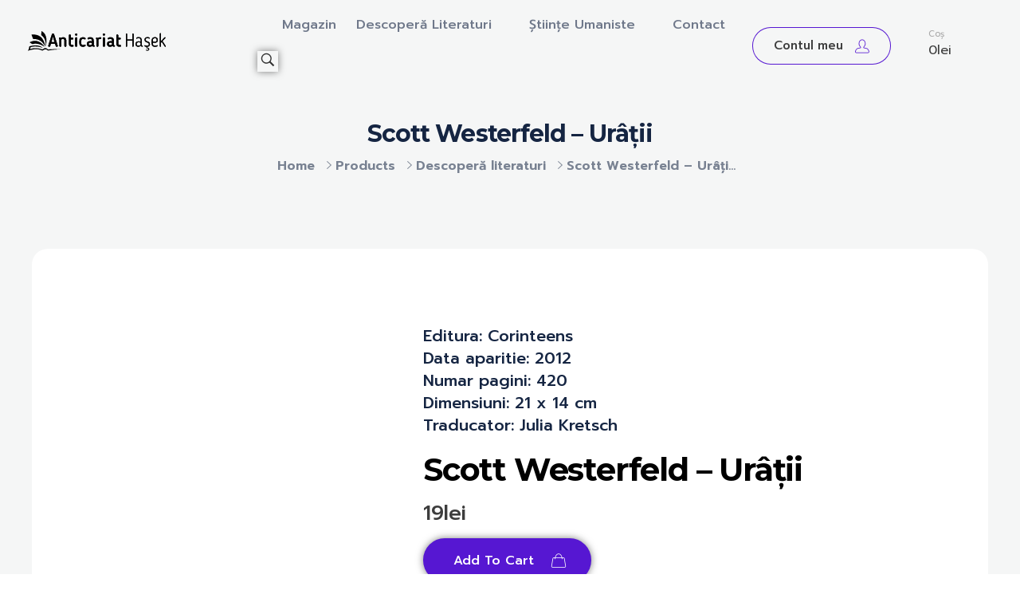

--- FILE ---
content_type: text/html; charset=UTF-8
request_url: https://anticariathasek.com/magazin/descopera-literaturi/literatura-americana/scott-westerfeld-uratii/
body_size: 39056
content:
<!DOCTYPE html>
<!--[if IE 9 ]>   <html class="no-js oldie ie9 ie" lang="en-US" > <![endif]-->
<!--[if (gt IE 9)|!(IE)]><!--> <html class="no-js" lang="en-US" > <!--<![endif]-->
<head>
        <meta charset="UTF-8" >
        <meta http-equiv="X-UA-Compatible" content="IE=edge">
        <!-- devices setting -->
        <meta name="viewport"   content="initial-scale=1,user-scalable=no,width=device-width">

<!-- outputs by wp_head -->
<title>Scott Westerfeld &#8211; Urâții &#8211; Anticariat Hasek</title>
<meta name='robots' content='max-image-preview:large' />
<link rel='dns-prefetch' href='//fonts.googleapis.com' />
<link rel="alternate" type="application/rss+xml" title="Anticariat Hasek &raquo; Feed" href="https://anticariathasek.com/feed/" />
<link rel="alternate" type="application/rss+xml" title="Anticariat Hasek &raquo; Comments Feed" href="https://anticariathasek.com/comments/feed/" />
<link rel="alternate" title="oEmbed (JSON)" type="application/json+oembed" href="https://anticariathasek.com/wp-json/oembed/1.0/embed?url=https%3A%2F%2Fanticariathasek.com%2Fmagazin%2Fdescopera-literaturi%2Fliteratura-americana%2Fscott-westerfeld-uratii%2F" />
<link rel="alternate" title="oEmbed (XML)" type="text/xml+oembed" href="https://anticariathasek.com/wp-json/oembed/1.0/embed?url=https%3A%2F%2Fanticariathasek.com%2Fmagazin%2Fdescopera-literaturi%2Fliteratura-americana%2Fscott-westerfeld-uratii%2F&#038;format=xml" />
<style id='wp-img-auto-sizes-contain-inline-css'>
img:is([sizes=auto i],[sizes^="auto," i]){contain-intrinsic-size:3000px 1500px}
/*# sourceURL=wp-img-auto-sizes-contain-inline-css */
</style>

<style id='wp-emoji-styles-inline-css'>

	img.wp-smiley, img.emoji {
		display: inline !important;
		border: none !important;
		box-shadow: none !important;
		height: 1em !important;
		width: 1em !important;
		margin: 0 0.07em !important;
		vertical-align: -0.1em !important;
		background: none !important;
		padding: 0 !important;
	}
/*# sourceURL=wp-emoji-styles-inline-css */
</style>
<link rel='stylesheet' id='wp-block-library-css' href='https://anticariathasek.com/wp-includes/css/dist/block-library/style.min.css?ver=6.9' media='all' />
<style id='classic-theme-styles-inline-css'>
/*! This file is auto-generated */
.wp-block-button__link{color:#fff;background-color:#32373c;border-radius:9999px;box-shadow:none;text-decoration:none;padding:calc(.667em + 2px) calc(1.333em + 2px);font-size:1.125em}.wp-block-file__button{background:#32373c;color:#fff;text-decoration:none}
/*# sourceURL=/wp-includes/css/classic-themes.min.css */
</style>
<style id='global-styles-inline-css'>
:root{--wp--preset--aspect-ratio--square: 1;--wp--preset--aspect-ratio--4-3: 4/3;--wp--preset--aspect-ratio--3-4: 3/4;--wp--preset--aspect-ratio--3-2: 3/2;--wp--preset--aspect-ratio--2-3: 2/3;--wp--preset--aspect-ratio--16-9: 16/9;--wp--preset--aspect-ratio--9-16: 9/16;--wp--preset--color--black: #000000;--wp--preset--color--cyan-bluish-gray: #abb8c3;--wp--preset--color--white: #ffffff;--wp--preset--color--pale-pink: #f78da7;--wp--preset--color--vivid-red: #cf2e2e;--wp--preset--color--luminous-vivid-orange: #ff6900;--wp--preset--color--luminous-vivid-amber: #fcb900;--wp--preset--color--light-green-cyan: #7bdcb5;--wp--preset--color--vivid-green-cyan: #00d084;--wp--preset--color--pale-cyan-blue: #8ed1fc;--wp--preset--color--vivid-cyan-blue: #0693e3;--wp--preset--color--vivid-purple: #9b51e0;--wp--preset--gradient--vivid-cyan-blue-to-vivid-purple: linear-gradient(135deg,rgb(6,147,227) 0%,rgb(155,81,224) 100%);--wp--preset--gradient--light-green-cyan-to-vivid-green-cyan: linear-gradient(135deg,rgb(122,220,180) 0%,rgb(0,208,130) 100%);--wp--preset--gradient--luminous-vivid-amber-to-luminous-vivid-orange: linear-gradient(135deg,rgb(252,185,0) 0%,rgb(255,105,0) 100%);--wp--preset--gradient--luminous-vivid-orange-to-vivid-red: linear-gradient(135deg,rgb(255,105,0) 0%,rgb(207,46,46) 100%);--wp--preset--gradient--very-light-gray-to-cyan-bluish-gray: linear-gradient(135deg,rgb(238,238,238) 0%,rgb(169,184,195) 100%);--wp--preset--gradient--cool-to-warm-spectrum: linear-gradient(135deg,rgb(74,234,220) 0%,rgb(151,120,209) 20%,rgb(207,42,186) 40%,rgb(238,44,130) 60%,rgb(251,105,98) 80%,rgb(254,248,76) 100%);--wp--preset--gradient--blush-light-purple: linear-gradient(135deg,rgb(255,206,236) 0%,rgb(152,150,240) 100%);--wp--preset--gradient--blush-bordeaux: linear-gradient(135deg,rgb(254,205,165) 0%,rgb(254,45,45) 50%,rgb(107,0,62) 100%);--wp--preset--gradient--luminous-dusk: linear-gradient(135deg,rgb(255,203,112) 0%,rgb(199,81,192) 50%,rgb(65,88,208) 100%);--wp--preset--gradient--pale-ocean: linear-gradient(135deg,rgb(255,245,203) 0%,rgb(182,227,212) 50%,rgb(51,167,181) 100%);--wp--preset--gradient--electric-grass: linear-gradient(135deg,rgb(202,248,128) 0%,rgb(113,206,126) 100%);--wp--preset--gradient--midnight: linear-gradient(135deg,rgb(2,3,129) 0%,rgb(40,116,252) 100%);--wp--preset--font-size--small: 13px;--wp--preset--font-size--medium: 20px;--wp--preset--font-size--large: 36px;--wp--preset--font-size--x-large: 42px;--wp--preset--spacing--20: 0.44rem;--wp--preset--spacing--30: 0.67rem;--wp--preset--spacing--40: 1rem;--wp--preset--spacing--50: 1.5rem;--wp--preset--spacing--60: 2.25rem;--wp--preset--spacing--70: 3.38rem;--wp--preset--spacing--80: 5.06rem;--wp--preset--shadow--natural: 6px 6px 9px rgba(0, 0, 0, 0.2);--wp--preset--shadow--deep: 12px 12px 50px rgba(0, 0, 0, 0.4);--wp--preset--shadow--sharp: 6px 6px 0px rgba(0, 0, 0, 0.2);--wp--preset--shadow--outlined: 6px 6px 0px -3px rgb(255, 255, 255), 6px 6px rgb(0, 0, 0);--wp--preset--shadow--crisp: 6px 6px 0px rgb(0, 0, 0);}:where(.is-layout-flex){gap: 0.5em;}:where(.is-layout-grid){gap: 0.5em;}body .is-layout-flex{display: flex;}.is-layout-flex{flex-wrap: wrap;align-items: center;}.is-layout-flex > :is(*, div){margin: 0;}body .is-layout-grid{display: grid;}.is-layout-grid > :is(*, div){margin: 0;}:where(.wp-block-columns.is-layout-flex){gap: 2em;}:where(.wp-block-columns.is-layout-grid){gap: 2em;}:where(.wp-block-post-template.is-layout-flex){gap: 1.25em;}:where(.wp-block-post-template.is-layout-grid){gap: 1.25em;}.has-black-color{color: var(--wp--preset--color--black) !important;}.has-cyan-bluish-gray-color{color: var(--wp--preset--color--cyan-bluish-gray) !important;}.has-white-color{color: var(--wp--preset--color--white) !important;}.has-pale-pink-color{color: var(--wp--preset--color--pale-pink) !important;}.has-vivid-red-color{color: var(--wp--preset--color--vivid-red) !important;}.has-luminous-vivid-orange-color{color: var(--wp--preset--color--luminous-vivid-orange) !important;}.has-luminous-vivid-amber-color{color: var(--wp--preset--color--luminous-vivid-amber) !important;}.has-light-green-cyan-color{color: var(--wp--preset--color--light-green-cyan) !important;}.has-vivid-green-cyan-color{color: var(--wp--preset--color--vivid-green-cyan) !important;}.has-pale-cyan-blue-color{color: var(--wp--preset--color--pale-cyan-blue) !important;}.has-vivid-cyan-blue-color{color: var(--wp--preset--color--vivid-cyan-blue) !important;}.has-vivid-purple-color{color: var(--wp--preset--color--vivid-purple) !important;}.has-black-background-color{background-color: var(--wp--preset--color--black) !important;}.has-cyan-bluish-gray-background-color{background-color: var(--wp--preset--color--cyan-bluish-gray) !important;}.has-white-background-color{background-color: var(--wp--preset--color--white) !important;}.has-pale-pink-background-color{background-color: var(--wp--preset--color--pale-pink) !important;}.has-vivid-red-background-color{background-color: var(--wp--preset--color--vivid-red) !important;}.has-luminous-vivid-orange-background-color{background-color: var(--wp--preset--color--luminous-vivid-orange) !important;}.has-luminous-vivid-amber-background-color{background-color: var(--wp--preset--color--luminous-vivid-amber) !important;}.has-light-green-cyan-background-color{background-color: var(--wp--preset--color--light-green-cyan) !important;}.has-vivid-green-cyan-background-color{background-color: var(--wp--preset--color--vivid-green-cyan) !important;}.has-pale-cyan-blue-background-color{background-color: var(--wp--preset--color--pale-cyan-blue) !important;}.has-vivid-cyan-blue-background-color{background-color: var(--wp--preset--color--vivid-cyan-blue) !important;}.has-vivid-purple-background-color{background-color: var(--wp--preset--color--vivid-purple) !important;}.has-black-border-color{border-color: var(--wp--preset--color--black) !important;}.has-cyan-bluish-gray-border-color{border-color: var(--wp--preset--color--cyan-bluish-gray) !important;}.has-white-border-color{border-color: var(--wp--preset--color--white) !important;}.has-pale-pink-border-color{border-color: var(--wp--preset--color--pale-pink) !important;}.has-vivid-red-border-color{border-color: var(--wp--preset--color--vivid-red) !important;}.has-luminous-vivid-orange-border-color{border-color: var(--wp--preset--color--luminous-vivid-orange) !important;}.has-luminous-vivid-amber-border-color{border-color: var(--wp--preset--color--luminous-vivid-amber) !important;}.has-light-green-cyan-border-color{border-color: var(--wp--preset--color--light-green-cyan) !important;}.has-vivid-green-cyan-border-color{border-color: var(--wp--preset--color--vivid-green-cyan) !important;}.has-pale-cyan-blue-border-color{border-color: var(--wp--preset--color--pale-cyan-blue) !important;}.has-vivid-cyan-blue-border-color{border-color: var(--wp--preset--color--vivid-cyan-blue) !important;}.has-vivid-purple-border-color{border-color: var(--wp--preset--color--vivid-purple) !important;}.has-vivid-cyan-blue-to-vivid-purple-gradient-background{background: var(--wp--preset--gradient--vivid-cyan-blue-to-vivid-purple) !important;}.has-light-green-cyan-to-vivid-green-cyan-gradient-background{background: var(--wp--preset--gradient--light-green-cyan-to-vivid-green-cyan) !important;}.has-luminous-vivid-amber-to-luminous-vivid-orange-gradient-background{background: var(--wp--preset--gradient--luminous-vivid-amber-to-luminous-vivid-orange) !important;}.has-luminous-vivid-orange-to-vivid-red-gradient-background{background: var(--wp--preset--gradient--luminous-vivid-orange-to-vivid-red) !important;}.has-very-light-gray-to-cyan-bluish-gray-gradient-background{background: var(--wp--preset--gradient--very-light-gray-to-cyan-bluish-gray) !important;}.has-cool-to-warm-spectrum-gradient-background{background: var(--wp--preset--gradient--cool-to-warm-spectrum) !important;}.has-blush-light-purple-gradient-background{background: var(--wp--preset--gradient--blush-light-purple) !important;}.has-blush-bordeaux-gradient-background{background: var(--wp--preset--gradient--blush-bordeaux) !important;}.has-luminous-dusk-gradient-background{background: var(--wp--preset--gradient--luminous-dusk) !important;}.has-pale-ocean-gradient-background{background: var(--wp--preset--gradient--pale-ocean) !important;}.has-electric-grass-gradient-background{background: var(--wp--preset--gradient--electric-grass) !important;}.has-midnight-gradient-background{background: var(--wp--preset--gradient--midnight) !important;}.has-small-font-size{font-size: var(--wp--preset--font-size--small) !important;}.has-medium-font-size{font-size: var(--wp--preset--font-size--medium) !important;}.has-large-font-size{font-size: var(--wp--preset--font-size--large) !important;}.has-x-large-font-size{font-size: var(--wp--preset--font-size--x-large) !important;}
:where(.wp-block-post-template.is-layout-flex){gap: 1.25em;}:where(.wp-block-post-template.is-layout-grid){gap: 1.25em;}
:where(.wp-block-term-template.is-layout-flex){gap: 1.25em;}:where(.wp-block-term-template.is-layout-grid){gap: 1.25em;}
:where(.wp-block-columns.is-layout-flex){gap: 2em;}:where(.wp-block-columns.is-layout-grid){gap: 2em;}
:root :where(.wp-block-pullquote){font-size: 1.5em;line-height: 1.6;}
/*# sourceURL=global-styles-inline-css */
</style>
<style id='woocommerce-inline-inline-css'>
.woocommerce form .form-row .required { visibility: visible; }
/*# sourceURL=woocommerce-inline-inline-css */
</style>
<link rel='stylesheet' id='auxin-base-css' href='https://anticariathasek.com/wp-content/themes/phlox-pro/css/base.css?ver=5.17.6' media='all' />
<link rel='stylesheet' id='auxin-main-css' href='https://anticariathasek.com/wp-content/themes/phlox-pro/css/main.css?ver=5.17.6' media='all' />
<link rel='stylesheet' id='auxin-shop-css' href='https://anticariathasek.com/wp-content/themes/phlox-pro/css/shop.css?ver=2.1.5' media='all' />
<link rel='stylesheet' id='contact-form-7-css' href='https://anticariathasek.com/wp-content/plugins/contact-form-7/includes/css/styles.css?ver=6.1.4' media='all' />
<link rel='stylesheet' id='goodrev-styles-css' href='https://anticariathasek.com/wp-content/plugins/goodreviews/goodreviews.css?ver=6.9' media='all' />
<link rel='stylesheet' id='dashicons-css' href='https://anticariathasek.com/wp-includes/css/dashicons.min.css?ver=6.9' media='all' />
<link rel='stylesheet' id='megamenu-css' href='https://anticariathasek.com/wp-content/uploads/maxmegamenu/style.css?ver=068350' media='all' />
<link rel='stylesheet' id='auxin-front-icon-css' href='https://anticariathasek.com/wp-content/themes/phlox-pro/css/auxin-icon.css?ver=5.17.6' media='all' />
<link rel='stylesheet' id='elementor-frontend-css' href='https://anticariathasek.com/wp-content/plugins/elementor/assets/css/frontend.min.css?ver=3.34.2' media='all' />
<style id='elementor-frontend-inline-css'>
.elementor-102 .elementor-element.elementor-element-439d31f .aux-menu-depth-0.current-menu-item > a{color:var( --auxin-featured-color-3 );}.elementor-102 .elementor-element.elementor-element-1a1affb .aux-icon{color:var( --auxin-featured-color-1 );}
.elementor-100 .elementor-element.elementor-element-9340d62 .aux-modern-heading-primary{color:var( --auxin-featured-color-2 );}.elementor-100 .elementor-element.elementor-element-a3d9016 .mc4wp-form input[type="submit"]{background-color:var( --auxin-featured-color-3 );}.elementor-100 .elementor-element.elementor-element-6aea95b .elementor-heading-title{color:var( --auxin-featured-color-3 );}.elementor-100 .elementor-element.elementor-element-4daf9e7 .elementor-heading-title{color:var( --auxin-featured-color-3 );}.elementor-100 .elementor-element.elementor-element-314f026 .elementor-heading-title{color:var( --auxin-featured-color-3 );}.elementor-100 .elementor-element.elementor-element-092016a:not(.elementor-motion-effects-element-type-background), .elementor-100 .elementor-element.elementor-element-092016a > .elementor-motion-effects-container > .elementor-motion-effects-layer{background-color:var( --auxin-featured-color-3 );}
/*# sourceURL=elementor-frontend-inline-css */
</style>
<link rel='stylesheet' id='widget-search-form-css' href='https://anticariathasek.com/wp-content/plugins/elementor-pro/assets/css/widget-search-form.min.css?ver=3.29.2' media='all' />
<link rel='stylesheet' id='elementor-icons-shared-0-css' href='https://anticariathasek.com/wp-content/plugins/elementor/assets/lib/font-awesome/css/fontawesome.min.css?ver=5.15.3' media='all' />
<link rel='stylesheet' id='elementor-icons-fa-solid-css' href='https://anticariathasek.com/wp-content/plugins/elementor/assets/lib/font-awesome/css/solid.min.css?ver=5.15.3' media='all' />
<link rel='stylesheet' id='elementor-icons-css' href='https://anticariathasek.com/wp-content/plugins/elementor/assets/lib/eicons/css/elementor-icons.min.css?ver=5.46.0' media='all' />
<link rel='stylesheet' id='elementor-post-110-css' href='https://anticariathasek.com/wp-content/uploads/elementor/css/post-110.css?ver=1768957321' media='all' />
<link rel='stylesheet' id='auxin-elementor-widgets-css' href='https://anticariathasek.com/wp-content/plugins/auxin-elements/admin/assets/css/elementor-widgets.css?ver=2.17.14' media='all' />
<link rel='stylesheet' id='mediaelement-css' href='https://anticariathasek.com/wp-includes/js/mediaelement/mediaelementplayer-legacy.min.css?ver=4.2.17' media='all' />
<link rel='stylesheet' id='wp-mediaelement-css' href='https://anticariathasek.com/wp-includes/js/mediaelement/wp-mediaelement.min.css?ver=6.9' media='all' />
<link rel='stylesheet' id='elementor-post-102-css' href='https://anticariathasek.com/wp-content/uploads/elementor/css/post-102.css?ver=1768957063' media='all' />
<link rel='stylesheet' id='tawcvs-frontend-css' href='https://anticariathasek.com/wp-content/plugins/variation-swatches-for-woocommerce/assets/css/frontend.css?ver=2.2.5' media='all' />
<link rel='stylesheet' id='auxin-fonts-google-css' href='//fonts.googleapis.com/css?family=Prompt%3A100%2C100italic%2C200%2C200italic%2C300%2C300italic%2Cregular%2Citalic%2C500%2C500italic%2C600%2C600italic%2C700%2C700italic%2C800%2C800italic%2C900%2C900italic%7CMontserrat%3A100%2C100italic%2C200%2C200italic%2C300%2C300italic%2Cregular%2Citalic%2C500%2C500italic%2C600%2C600italic%2C700%2C700italic%2C800%2C800italic%2C900%2C900italic&#038;ver=6.8' media='all' />
<link rel='stylesheet' id='auxin-custom-css' href='https://anticariathasek.com/wp-content/uploads/phlox-pro/custom.css?ver=6.8' media='all' />
<link rel='stylesheet' id='auxin-go-pricing-css' href='https://anticariathasek.com/wp-content/themes/phlox-pro/css/go-pricing.css?ver=5.17.6' media='all' />
<link rel='stylesheet' id='auxin-elementor-base-css' href='https://anticariathasek.com/wp-content/themes/phlox-pro/css/other/elementor.css?ver=5.17.6' media='all' />
<link rel='stylesheet' id='elementor-post-100-css' href='https://anticariathasek.com/wp-content/uploads/elementor/css/post-100.css?ver=1768957063' media='all' />
<link rel='stylesheet' id='widget-divider-css' href='https://anticariathasek.com/wp-content/plugins/elementor/assets/css/widget-divider.min.css?ver=3.34.2' media='all' />
<link rel='stylesheet' id='widget-heading-css' href='https://anticariathasek.com/wp-content/plugins/elementor/assets/css/widget-heading.min.css?ver=3.34.2' media='all' />
<link rel='stylesheet' id='elementor-gf-local-roboto-css' href='https://anticariathasek.com/wp-content/uploads/elementor/google-fonts/css/roboto.css?ver=1745972883' media='all' />
<link rel='stylesheet' id='elementor-gf-local-robotoslab-css' href='https://anticariathasek.com/wp-content/uploads/elementor/google-fonts/css/robotoslab.css?ver=1745972898' media='all' />
<script src="https://anticariathasek.com/wp-includes/js/jquery/jquery.min.js?ver=3.7.1" id="jquery-core-js"></script>
<script src="https://anticariathasek.com/wp-includes/js/jquery/jquery-migrate.min.js?ver=3.4.1" id="jquery-migrate-js"></script>
<script src="https://anticariathasek.com/wp-content/plugins/auxin-pro-tools/admin/assets/js/elementor/widgets.js?ver=1.7.4" id="auxin-elementor-pro-widgets-js"></script>
<script src="https://anticariathasek.com/wp-content/plugins/woocommerce/assets/js/jquery-blockui/jquery.blockUI.min.js?ver=2.7.0-wc.10.4.3" id="wc-jquery-blockui-js" defer data-wp-strategy="defer"></script>
<script id="wc-add-to-cart-js-extra">
var wc_add_to_cart_params = {"ajax_url":"/wp-admin/admin-ajax.php","wc_ajax_url":"/?wc-ajax=%%endpoint%%","i18n_view_cart":"View cart","cart_url":"https://anticariathasek.com/cos/","is_cart":"","cart_redirect_after_add":"no"};
//# sourceURL=wc-add-to-cart-js-extra
</script>
<script src="https://anticariathasek.com/wp-content/plugins/woocommerce/assets/js/frontend/add-to-cart.min.js?ver=10.4.3" id="wc-add-to-cart-js" defer data-wp-strategy="defer"></script>
<script src="https://anticariathasek.com/wp-content/plugins/woocommerce/assets/js/zoom/jquery.zoom.min.js?ver=1.7.21-wc.10.4.3" id="wc-zoom-js" defer data-wp-strategy="defer"></script>
<script src="https://anticariathasek.com/wp-content/plugins/woocommerce/assets/js/flexslider/jquery.flexslider.min.js?ver=2.7.2-wc.10.4.3" id="wc-flexslider-js" defer data-wp-strategy="defer"></script>
<script id="wc-single-product-js-extra">
var wc_single_product_params = {"i18n_required_rating_text":"Please select a rating","i18n_rating_options":["1 of 5 stars","2 of 5 stars","3 of 5 stars","4 of 5 stars","5 of 5 stars"],"i18n_product_gallery_trigger_text":"View full-screen image gallery","review_rating_required":"yes","flexslider":{"rtl":false,"animation":"slide","smoothHeight":true,"directionNav":false,"controlNav":"thumbnails","slideshow":false,"animationSpeed":500,"animationLoop":false,"allowOneSlide":false},"zoom_enabled":"1","zoom_options":[],"photoswipe_enabled":"","photoswipe_options":{"shareEl":false,"closeOnScroll":false,"history":false,"hideAnimationDuration":0,"showAnimationDuration":0},"flexslider_enabled":"1"};
//# sourceURL=wc-single-product-js-extra
</script>
<script src="https://anticariathasek.com/wp-content/plugins/woocommerce/assets/js/frontend/single-product.min.js?ver=10.4.3" id="wc-single-product-js" defer data-wp-strategy="defer"></script>
<script src="https://anticariathasek.com/wp-content/plugins/woocommerce/assets/js/js-cookie/js.cookie.min.js?ver=2.1.4-wc.10.4.3" id="wc-js-cookie-js" defer data-wp-strategy="defer"></script>
<script id="woocommerce-js-extra">
var woocommerce_params = {"ajax_url":"/wp-admin/admin-ajax.php","wc_ajax_url":"/?wc-ajax=%%endpoint%%","i18n_password_show":"Show password","i18n_password_hide":"Hide password"};
//# sourceURL=woocommerce-js-extra
</script>
<script src="https://anticariathasek.com/wp-content/plugins/woocommerce/assets/js/frontend/woocommerce.min.js?ver=10.4.3" id="woocommerce-js" defer data-wp-strategy="defer"></script>
<script id="auxin-modernizr-js-extra">
var auxin = {"ajax_url":"https://anticariathasek.com/wp-admin/admin-ajax.php","is_rtl":"","is_reponsive":"1","is_framed":"","frame_width":"20","wpml_lang":"en","uploadbaseurl":"https://anticariathasek.com/wp-content/uploads","nonce":"a7c8d11727"};
//# sourceURL=auxin-modernizr-js-extra
</script>
<script id="auxin-modernizr-js-before">
/* < ![CDATA[ */
function auxinNS(n){for(var e=n.split("."),a=window,i="",r=e.length,t=0;r>t;t++)"window"!=e[t]&&(i=e[t],a[i]=a[i]||{},a=a[i]);return a;}
/* ]]> */
//# sourceURL=auxin-modernizr-js-before
</script>
<script src="https://anticariathasek.com/wp-content/themes/phlox-pro/js/solo/modernizr-custom.min.js?ver=5.17.6" id="auxin-modernizr-js"></script>
<link rel="https://api.w.org/" href="https://anticariathasek.com/wp-json/" /><link rel="alternate" title="JSON" type="application/json" href="https://anticariathasek.com/wp-json/wp/v2/product/2824" /><link rel="EditURI" type="application/rsd+xml" title="RSD" href="https://anticariathasek.com/xmlrpc.php?rsd" />
<meta name="generator" content="WordPress 6.9" />
<meta name="generator" content="WooCommerce 10.4.3" />
<link rel="canonical" href="https://anticariathasek.com/magazin/descopera-literaturi/literatura-americana/scott-westerfeld-uratii/" />
<link rel='shortlink' href='https://anticariathasek.com/?p=2824' />
    <meta name="title"       content="Scott Westerfeld - Urâții" />
    <meta name="description" content="&lt;span class=&quot;descr_label&quot;&gt;Editura:&lt;/span&gt; Corinteens
&lt;span class=&quot;descr_label&quot;&gt;Data aparitie:&lt;/span&gt; 2012
&lt;span class=&quot;descr_label&quot;&gt;Numar pagini:&lt;/span&gt; 420
&lt;span class=&quot;descr_label&quot;&gt;Dimensiuni:&lt;/span&gt; 21 x 14 cm
&lt;span class=&quot;descr_label&quot;&gt;Traducator:&lt;/span&gt; Julia Kretsch" />
        <link rel="image_src"    href="https://anticariathasek.com/wp-content/uploads/2022/03/20211120_211613-scaled-90x90.jpg" />
    <!-- Chrome, Firefox OS and Opera -->
<meta name="theme-color" content="#1bb0ce" />
<!-- Windows Phone -->
<meta name="msapplication-navbutton-color" content="#1bb0ce" />
<!-- iOS Safari -->
<meta name="apple-mobile-web-app-capable" content="yes">
<meta name="apple-mobile-web-app-status-bar-style" content="black-translucent">

	<noscript><style>.woocommerce-product-gallery{ opacity: 1 !important; }</style></noscript>
	<meta name="generator" content="Elementor 3.34.2; features: additional_custom_breakpoints; settings: css_print_method-external, google_font-enabled, font_display-auto">
			<style>
				.e-con.e-parent:nth-of-type(n+4):not(.e-lazyloaded):not(.e-no-lazyload),
				.e-con.e-parent:nth-of-type(n+4):not(.e-lazyloaded):not(.e-no-lazyload) * {
					background-image: none !important;
				}
				@media screen and (max-height: 1024px) {
					.e-con.e-parent:nth-of-type(n+3):not(.e-lazyloaded):not(.e-no-lazyload),
					.e-con.e-parent:nth-of-type(n+3):not(.e-lazyloaded):not(.e-no-lazyload) * {
						background-image: none !important;
					}
				}
				@media screen and (max-height: 640px) {
					.e-con.e-parent:nth-of-type(n+2):not(.e-lazyloaded):not(.e-no-lazyload),
					.e-con.e-parent:nth-of-type(n+2):not(.e-lazyloaded):not(.e-no-lazyload) * {
						background-image: none !important;
					}
				}
			</style>
						<meta name="theme-color" content="#8A3131">
			<link rel="icon" href="https://anticariathasek.com/wp-content/uploads/2022/03/cropped-2-32x32.png" sizes="32x32" />
<link rel="icon" href="https://anticariathasek.com/wp-content/uploads/2022/03/cropped-2-192x192.png" sizes="192x192" />
<link rel="apple-touch-icon" href="https://anticariathasek.com/wp-content/uploads/2022/03/cropped-2-180x180.png" />
<meta name="msapplication-TileImage" content="https://anticariathasek.com/wp-content/uploads/2022/03/cropped-2-270x270.png" />
		<style id="wp-custom-css">
			.single-product .woocommerce-product-details__short-description {
  
    text-transform: none!important;

}
.aux-shop-archive .aux-primary {
    padding-left: 0px!important;
    margin-top: -40px!important;
}
.nocomments {
    display: none!important;
}

.aux-territory {
    margin-top: 3%!important;
}


span.select2-selection.select2-selection--single
{    color : rgb(68, 68, 68); 
    font : 16.0016px Prompt;
		padding-bottom:4%!important;
    margin-bottom : 10px; 
    box-sizing : border-box; 
    -webkit-font-smoothing : antialiased; 
    text-rendering : optimizelegibility; 
    font-size : 16.0016px; 
    padding : 4px; 
    border : 1px solid rgb(63, 63, 63); 
    background : rgba(0, 0, 0, 0) none repeat scroll 0% 0% / auto padding-box border-box; 
    max-width : 400px; 
    width : 400px; 
    transition : border-color 0.3s ease 0s; 
    border-color : rgb(63, 63, 63); 
}


/* Shop-Page */
.aux-shop-archive .woocommerce-product-search .search-field{
    border: none;
    background-color: #1525421A;
    border-radius: 30px;
}
.aux-shop-archive .widget_product_search .search-field{
	 outline: 0;
}
.aux-shop-archive button[type="submit"]{
	  margin-top: 12px;
    background-color: var( --auxin-featured-color-1 );
    border-radius: 30px;
}
.aux-shop-archive .widget-title{
    border-bottom: none;
    margin-bottom: 0;
}
.aux-shop-archive .widget_product_search .search-field::placeholder{
	 color:#152542!important;
}
.aux-shop-archive .widget-title{
	position:relative;
}
.aux-shop-archive .widget_product_search .widget-title:after,  .aux-shop-archive  .widget_product_categories .widget-title:after, .aux-shop-archive .woocommerce-widget-layered-nav .widget-title:after, .aux-shop-archive .widget_price_filter .widget-title:after{
	  content:"";
  	height:1px;
	  width:67%;
	  background-color:#15254233;
	  position:absolute;
	  right:0;
	  top:15px;
}
.aux-shop-archive  .widget_product_categories .widget-title:after{
	width:62%;
}
.aux-shop-archive .widget_price_filter .widget-title:after{
	width:57%;
}
.aux-shop-archive .woocommerce-widget-layered-nav .widget-title:after{
	width:64%;
}
.aux-shop-archive .widget_product_search .search-field{
    padding-left: 37px;
}
.aux-shop-archive .aux-sidebar ul li a{
    color:var( --auxin-featured-color-3 );
    font-size: 15px;
    font-weight: 500;
    text-decoration: none;
  	position:relative;
}
.widget-container ul li{
    font-weight: 500;
    font-size: 15px;
    color: var( --auxin-featured-color-3 );
}
.aux-shop-archive .product-categories .cat-item, .aux-shop-archive .widget-container ul li{
    display: flex;
    justify-content: space-between;
	  margin-left: 45px;
    margin-bottom: 13px;
}
.aux-shop-archive .sidebar-content li a:after {
    content: '';
    width: 23px;
    height: 23px;
    top: -1px;
    left: -45px;
    position: absolute;
    background: transparent;
    border: 1px solid #1525423b;
    border-radius: 5px;
}
.aux-shop-archive .product-categories li.current-cat a:after, .aux-shop-archive .woocommerce-widget-layered-nav-list li.chosen a:after{
    background-color: var( --auxin-featured-color-1 );
}
.aux-shop-archive  .widget_price_filter .price_slider_amount .aux-button{
    background-color: var( --auxin-featured-color-1 )!important;
    box-shadow: none;
	  padding: 18px;
}
.aux-shop-archive .widget_price_filter .ui-slider .ui-slider-handle{
    top: -2.5px;
    width: 10px;
    height: 10px;
	  background-color:var( --auxin-featured-color-3 );
}
.aux-shop-archive  .widget_price_filter .aux-outline .aux-text{
    color: #fff;
    font-weight: 500;
    text-transform: capitalize;
    font-size: 16px;
}
.aux-shop-archive .price_slider .ui-corner-all:last-child{
    background-color:var( --auxin-featured-color-1 );
    border-color:var( --auxin-featured-color-1 );
}
.aux-shop-archive .price_slider_wrapper{
    display: flex;
    flex-direction: column;
}
.aux-shop-archive .price_label{
    order: 2;
}
.aux-shop-archive .price_slider{
   order: 1;
	 margin-bottom: 15px;
}
.aux-shop-archive .price_slider_amount{
   order: 3;
}
.aux-shop-archive .auxshp-entry-main .auxshp-meta-terms a{
    font-style: normal;
    font-size: 16px;
    font-weight: 500;
    letter-spacing: -0.48px;
    color: #15254273;
}
.aux-rating-box.aux-star-rating .aux-star-rating-avg:before, .aux-rating-box.aux-star-rating:before{
    color:var( --auxin-featured-color-5 );
	  font-size:22px;
}
.comment-text .aux-star-rating .aux-star-rating-avg:before, .comment-text .aux-star-rating:before{
    font-size: 21px!important;
}
.woocommerce-page .price ins{
	  background-color: transparent;
}
.aux-shop-archive .auxshp-entry-main .price{
    display: flex;
    flex-direction: row-reverse;
    justify-content: flex-end;
}
.aux-shop-archive .products-loop .aux-col .woocommerce-loop-product__link img{
    border-radius: 15px;
}
.aux-shop-archive .auxshp-entry-main{
    display: flex;
    flex-direction: column;
}

.aux-shop-archive .products-loop .aux-col .aux-star-rating{
    order: 1;
}
.aux-shop-archive .auxshp-loop-title{
    order: 2;
}
.aux-shop-archive .price{
    order: 4;
}
.aux-shop-archive .loop-meta-wrapper{
	  order:3;
}
.aux-shop-archive  .woocommerce-loop-product__link .onsale{
	  display:none;
}
.aux-shop-archive  .widget_price_filter .price_slider_wrapper .ui-widget-content{
    background-color: rgba(21, 37, 66, 0.20);
}
.aux-shop-archive  .aux-col .auxshp-entry-main{
    margin-top: 35px;
}
.aux-shop-archive .products-loop .auxshp-loop-title {
  	margin: 11px 0 0;
}
.aux-shop-archive .products-loop .product_meta{
    margin: 11px 0 14px;
}
.aux-shop-archive .products-loop .aux-col .woocommerce-loop-product__link img{
    box-shadow: 0 10px 40px #15254233;
}
 .page-header .aux-container{
    display: flex;
    flex-direction: column-reverse;
}
.page-header  .aux-container .aux-breadcrumbs{
    margin-top: 0!important;
	  margin-bottom: 0;
}
.aux-breadcrumbs span{
    padding-left: 0!important;;
}
.page-header .aux-page-title-entry{
    margin-bottom: 8px!important;
	  margin-top: 36px!important;
}
.page-title-section .page-header{
    border: none;
}
.aux-shop-archive .aux-wrapper .sidebar-inner{
    padding-top: 0;	
}
.aux-shop-archive .aux-container .aux-sidebar-primary{
    border: none;
}
.aux-shop-archive .sidebar-content .widget-container{
    margin-top: 32px;
}
.aux-shop-archive  .aux-primary{
    padding-top: 0!important;
	  margin-top: -74px;
}
.aux-shop-archive .aux-wrapper .woocommerce-result-count {
    margin-bottom: 34px;
}
.aux-shop-archive  .content .woocommerce-ordering {
    display: inline-block;
    float: right!important;
	  margin-top: 17px;
}
.aux-shop-archive  .aux-filters .aux-filter-by {
    font-weight: 500;
    font-size: 16px;
    text-transform: capitalize;
    letter-spacing: 0;
}
.aux-shop-archive  .woocommerce-ordering .aux-filter-name {
    font-weight: bold;
}
@media only screen and (min-width: 1269px) {
.aux-shop-archive  .aux-sidebar-primary{
   width: 33%;
}
	}
.aux-shop-archive .aux-primary{
   width: 89%;
   padding-left: 20px;
}
.aux-shop-archive .products-loop{
    background-color: #fff;
    padding: 9% 4%;
    border-radius: 20px;
	  margin-top: 25px;
}
.aux-shop-archive .aux-filter-by:after{
    content: "\e1e9";
    font-family: "auxin-front" !important;
    background-color: var( --auxin-featured-color-1 );
    color: #fff;
    padding: 10px;
    border-radius: 10px;
    font-size: 13px;
	  margin-left: 13px;
}
.aux-shop-archive .aux-pagination .active span{
    background-color: var( --auxin-featured-color-1 )!important;
    color: white;
    border-color: var( --auxin-featured-color-1 )!important;
    border-radius: 10px;
}
.aux-shop-archive .products-loop{
	  position:relative;
}
@media only screen and (min-width: 767px) {

.aux-shop-archive .content .aux-col:before{
    content: "";
    position: absolute;
    height: 1px;
    background-color: #BBCFF4;
    width: 100%;
    margin: auto;
    right: 0;
    left: 0;
	  top:106%;
}
}
.aux-shop-archive  .aux-primary:before{
    top: auto;
    bottom: 28%;
    z-index: 1;
}
.aux-shop-archive .products-loop .aux-col{
    margin-bottom: 50px;
}
.aux-shop-archive  .aux-pagination{
    position: absolute;
    bottom: 0;
    left: 63px;
}
.aux-shop-archive .aux-pagination li a{
    border: none;
}
.aux-shop-archive .aux-pagination .page .page-numbers{
    color: #000;
}
.aux-shop-archive  .active .page-numbers{
    color: #fff!important;
	  line-height: 2em;
	  width: 30px;
}
.aux-shop-archive  .last .page-numbers, .aux-shop-archive .pagination .first a {
    border-radius: 17px;
    font-weight: 400;
    color: #000000;
    font-size: 13px;
    letter-spacing: -0.39px;
    border: 1px solid #1525423b;
    line-height: 2.4em;
}
.aux-shop-archive .last .page-numbers{
    background-color: transparent;
}
.aux-shop-archive .woocommerce-ordering .aux-active{
    border-radius: 20px;
    padding-top: 33px;
	  width: 190px;
	  padding-bottom: 34px;
}
.aux-shop-archive .woocommerce-ordering .aux-active{
    top: 42px;
}
.aux-shop-archive .aux-primary .content .aux-pagination{
    margin-bottom: 37px;
    margin-top: 30px;
}
.aux-shop-archive .aux-filter-item a span{
    font-weight: 400;
    text-transform: capitalize;
    color: var( --auxin-featured-color-3 );
	  font-size: 16px;
	  position:relative;
}
.aux-shop-archive .woocommerce-ordering .aux-filter-item a:after{
    content: "";
    width: 19px;
    height: 19px;
    background-color: transparent;
    border: 1px solid #1525424D;
    position: absolute;
    right: 15px;
    top: 5px;
    border-radius: 5px;
}
.aux-shop-archive .aux-filter-item a:hover span{
	font-weight:bold;
}
.aux-shop-archive .woocommerce-ordering .aux-filter-item a:hover:after {
    background-color:var( --auxin-featured-color-1 );
}
.aux-shop-archive .aux-filter-item a{
	  padding:0.0875em 1.075em!important;
}
.aux-filters.aux-dropdown-filter li:hover{
	  background-color:transparent;
}
@media only screen and (max-width: 1269px)and (min-width: 1025px) {
.aux-shop-archive .aux-sidebar-primary{
    width: 43%!important;
}
.aux-shop-archive .products-loop .price del .amount, .products-loop .price ins .amount{
    font-size: 15px!important;
}
.aux-shop-archive .auxshp-entry-main .price{
	  justify-content: space-between;	
}
.aux-shop-archive .auxshp-loop-title{
    font-size: 15px!important;
}}
@media only screen and (max-width: 1025px) and (min-width: 767px)  {
.aux-shop-archive .aux-sidebar-primary {
    width: 292px;
}}
@media only screen and (max-width: 1025px) {
.aux-shop-archive .aux-filters .aux-filter-by {
     font-size: 14px;
}
.aux-shop-archive .aux-wrapper .woocommerce-result-count {
    margin-bottom: 20px;
    margin-top: 16px;
	}
.aux-shop-archive .content .aux-mb-col1:before, .aux-shop-archive .aux-primary:after, .aux-shop-archive  .aux-primary:before, .aux-shop-archive  .aux-primary .content:after{
	display:none;
	}
}
	@media only screen and (max-width: 767px) {
.aux-shop-archive .aux-col{ 
	  align-items: center;
    display: flex;
    flex-direction: column;
    justify-content: center;
}
.aux-shop-archive .content{
       margin-top: 100px;
}
.aux-shop-archive .content .woocommerce-ordering{
		float:left!important;	
	display:block!important;
}
.aux-shop-archive .products-loop{
    margin-top: 84px;
	}
.aux-shop-archive .widget-title{
   text-align: left;
}
.aux-shop-archive .products-loop:before, .aux-shop-archive  .aux-primary:after, .aux-shop-archive  .aux-primary:before, .aux-shop-archive .aux-container .content:after{
	display:none;
		}
}
/* Single-Product */
.single-product .auxshp-product-main{     
    background-color: #fff!important;
    border-radius: 20px;
    margin-top: 42px;
}
.single-product .woocommerce-product-gallery__image, .single-product .woocommerce-product-gallery__image img{
 border-radius: 15px;
    box-shadow: 0 10px 40px #1525426b;
}
.single-product .value .tawcvs-swatches{
    display: flex;
    flex-flow: row wrap;
}
.single-product .tawcvs-swatches .swatch-label {
    font-size: 14px;
    background-color: #f1f1f1;
    width: 102px;
    height: 45px;
    border-radius: 10px;
    display: flex;
    justify-content: center;
    align-items: center;
}

.single-product .cart .auxshp-add-to-cart{
    background-color: var( --auxin-featured-color-1 );
    border-radius: 30px;
    padding: 19px 72px 19px 38px;
}
.single-product .aux-share-btn .aux-text{
		display:none!important;
    font-weight: 500;
    text-transform: capitalize;
    font-size: 15px;
    letter-spacing: -0.45px;
    color: var( --auxin-featured-color-3 );
}
.auxshp-share-wrapper {
    display: none!important;
}
.single-product .auxshp-wishlist .auxshp-wishlist-text{
    font-weight: 500;
    font-size: 16px;
    color: var( --auxin-featured-color-3 );
}
.single-product .auxshp-add-to-cart .aux-text{
  text-shadow: 0 0 0 transparent;
}
.single-product .auxshp-wishlist-wrapper .available-add, .single-product .aux-socials{
    display: flex!important;
    align-items: center;
    flex-direction: row-reverse;
}
.single-product .auxshp-sw-wrapper .auxshp-wishlist-wrapper{
    border: 1px solid var( --auxin-featured-color-3 );
    border-radius: 30px;
    padding: 13px 25px;
	display:none;
}
.single_add_to_cart_button .aux-text:after{
	 content:"\e023";
	 font-family: "auxin-front" !important;
}
.single_add_to_cart_button .aux-text:after{
    content: "\e023";
    font-family: "auxin-front" !important;
    font-size: 20px;
    margin-left: 14px;
    position: absolute;
    right: -41px;
    top: 0;
}
.single-product  .woocommerce-variation-add-to-cart .quantity{
  display: none;
}
.single-product  .entry-summary{
   position: relative;
	 margin-top: 4%;
}
.single-product  .auxshp-sw-wrapper{
     display: inline-block;
    border: none;
    position: absolute;
    bottom: 117px;
    left: 269px;
}
.single-product  .product_meta{
    border-top: 1px solid #BBCFF4;
	  padding-top: 30px;
}
.single-product  .onsale{
    display: none;
}
.single-product .product_meta .auxshp-meta-terms a{
    color: rgba(21, 37, 66, 0.4);
    font-weight: 400;
    line-height: 1.3em;
}
.single-product .auxshp-meta-section{
    display: flex;
    align-items: center;
}
.single-product .auxshp-cats-wrapper .auxshp-label, .single-product .auxshp-meta-section .auxshp-label{
    margin-right: 14px;
}
.single-product .summary{
    padding-right: 93px;
	  width: 62%;
}
.single-product .entry-summary{
    display: flex;
    flex-direction: column;
}
.single-product .woocommerce-product-details__short-description{
    order: 1;
}
.single-product .entry-title{
    order: 2;
 }
.single-product .woocommerce-product-rating{
    order: 3;
}
.woocommerce-page .price{
    order: 4;
}
.single-product .cart{
    order: 5;
}
.single-product .product_meta{
    order: 6;
}
.single-product .woocommerce-product-details__short-description p{
     margin: 0 0 16px 0;
}
.aux-rating-box.aux-star-rating .aux-star-rating-avg:before, .aux-rating-box.aux-star-rating:before{
    font-size: 25px;
}
.single-product .woocommerce-product-rating{
    border-bottom: 1px solid #BBCFF4;
    padding-bottom: 24px;
}
.single-product .tawcvs-swatches {
    padding:16px 0 9px;
}
.single-product .price ins {
   padding: 0.2em 0.0em;
}
.single-product .auxshp-default-product-images {
   padding-right: 15px;
}
.single-product .auxshp-default-product-images {
   width: 38%;
}
.aux-content-top-margin .aux-primary{
	 padding-top: 0;
}
.single-product .auxshp-product-main{
    margin-left: 5px;
    margin-right: 5px;
	  padding-top: 47px;
}
.single-product .auxshp-default-product-images{
    margin-bottom: 2em;
}
.single-product .widget-inner .tabs{
    background-color:var( --auxin-featured-color-3 );
    margin-top: 50px;
	  border-radius: 20px 20px 0 0;
}
.single-product .woocommerce-tabs .additional_information_tab, .single-product .woocommerce-tabs .reviews_tab{
    background-color: transparent!important;
}
.single-product .widget-tabs .tabs li{
    border: solid #bbb0;
}
.single-product  .woocommerce-tabs .tabs li.active a{
	  color:#fff;
	  position: relative;
}
.single-product  .woocommerce-tabs .tabs li{
	  padding: 8px 43px;
	  position:relative;
}
.single-product .reviews_tab .aux-reviews-number{
    display: none;
}
.single-product  .woocommerce-tabs .tabs li.active a:after{
	  content: "";
    height: 4px;
    background-color: var( --auxin-featured-color-1 );
    position: absolute;
    bottom: -12px;
    right: 0;
    left: 0;
	    z-index: 1;
}
.single-product  .woocommerce-tabs .tabs .additional_information_tab:after{
	content:"";
	width:1px;
	height:33px;
	position:absolute;
	background-color:rgba(255, 255, 255, 0.4);
	right:0;
	top:20%;
}
.single-product .tabs-content{
    background-color: #fff;
    border-radius: 0 0 20px 20px;
    padding: 10% 8%;
}
.single-product .woocommerce-product-attributes-item__label, .single-product .woocommerce-product-attributes-item__value{
   border: none;
	 background-color: transparent;
}
.single-product .woocommerce-product-attributes .woocommerce-product-attributes-item:nth-child(odd) {
    background-color: #f5f6f6;
}
.single-product .woocommerce-product-attributes .woocommerce-product-attributes-item:nth-child(even)  {
    background-color: #dee1e4;
}
.single-product .woocommerce-product-attributes-item th{
   padding: 25px 5px 25px 75px;
}
.single-product .woocommerce-product-attributes-item__value p{
   text-align: right;
	 padding-right: 79px;
}
.single-product .woocommerce-Tabs-panel--additional_information.tabs-content{
   padding:150px 8% 5%;
}
.single-product.auxshp-template-slider .woocommerce-tabs .tabs-content{
      position: relative;
}
.single-product .woocommerce-Tabs-panel--additional_information:before{
content:"Details Specifications";
	font-family:"Montserrat";
	font-weight:bold;
	font-size:30px;
	color:#000000;
	line-height:1.5em;
	position:absolute;
	top:35px;
}
.single-product .woocommerce-Tabs-panel--additional_information:after{
	content:"NoiseStorm Font Duo";
	font-family:"Prompt";
	font-weight:400;
	font-size:15px;
	color:var( --auxin-featured-color-3 );
	line-height:1.5em;
	position:absolute;
	top:87px;
}
.single-product .aux-col img{
   border-radius: 10px;
}
.single-product .aux-col .auxshp-loop-title{
    order: 1;
}
.single-product .auxshp-entry-main{
    display: flex;
    flex-direction: column;
	  justify-content: center;
}
.aux-widget-related-products .auxshp-entry-main .auxshp-loop-title{
	  margin: 10px 0 10px;
}
.single-product .aux-col{
    display: flex;
    flex-direction: row;
}
.single-product .aux-col .auxshp-entry-main{ 
    flex-basis: 90%;
	  margin-left: 39px;
}
.single-product .aux-col .woocommerce-loop-product__link img{ 
    box-shadow: 0 10px 40px #15254233;
}
.single-product .auxshp-related-products .widget-title{ 
    position: relative;
	  margin-bottom: 51px;
}
.single-product .auxshp-related-products .widget-title:after{
	  content: "";
    height: 1px;
    width: 77%;
    background-color: #BBCFF4;
    position: absolute;
    top: 25px;
    right: 0;
}
.woocommerce-page .woocommerce-tabs .auxshp-center-line{ 
    border-color: transparent;
}
.single-product  .aux-container{ 
    margin-bottom: 49px;
}
.single-product  .woocommerce-tabs{ 
    margin-bottom: 0em!important;
}
.single-product .woocommerce-Reviews .comment_container{ 
    border: none;
    background-color: #F5F6F6;
    border-radius: 15px;
}
.single-product .entry-content .woocommerce-Reviews{
    display: flex;
    flex-direction: column-reverse;
}
.single-product .woocommerce-Tabs-panel--reviews{
   padding: 3% 8%!important;
}
@media only screen and (max-width: 767px) {
.single-product .woocommerce-Tabs-panel--reviews{
   padding: 7% 8%!important;
}}
.woocommerce-Reviews .aux-input-group label{
    color: #15254291;
    font-size: 16px;
    font-weight: 400;
}
.single-product .comment-respond .comment-form-cookies-consent{
   display: none;
}
.aux-form-inline-two .aux-input-group label{
    color: #15254278!important;
    font-weight: 500!important;
	  padding-left: 25px;
	  margin-top: -5px;
}
.single-product .woocommerce-Reviews .comment-notes{
    margin-bottom: 100px!important;
}
.single-product .comment-respond .comment-form-rating{
    position: absolute;
    top: 157px;
	  display: flex;
    flex-direction: row;
	  align-items: center;
}
.single-product .comment-form-rating .stars{
    margin-left: 25px!important;
}
.single-product .stars a:before{
    font-size: 25px!important;
    margin-top: -7px!important;         color: var( --auxin-featured-color-5 );
}
.single-product .aux-input-group input, .single-product .aux-input-group textarea{
    background-color: #F5F6F6;
	  padding: 1.00em 25px 1.1075em!important;
	  border-radius: 10px;
}
.single-product .aux-modern-form .aux-input-group .aux-modern-form-border{
    background-color: transparent;
}
.single-product .aux-modern-form .aux-input-group{
     margin-bottom: 16px;
}
.aux-form-inline-two .aux-inline-inputs{
    flex-basis: calc(50% - 9px)!important;
}
.form-submit input[type=submit]{
   background-color:var( --auxin-featured-color-1 );
}
.aux-form-inline-two .form-submit{
   margin-left: auto!important;
	 margin-top:20px!important;
}
.woocommerce-Tabs-panel--reviews .woocommerce-Reviews-title{
    text-transform: capitalize;
    font-size: 30px;
    font-weight: bold;
    letter-spacing: -0.9px;
    color: var( --auxin-featured-color-3 );
}
.single-product .woocommerce-Reviews .comment_container {
    display: flex;
    flex-flow: row wrap;
}
.single-product .woocommerce-Reviews .comment_container{
    padding: 39px 69px 14px 83px;
    border: none;
    background-color: #F5F6F6;
    border-radius: 20px;
}
.single-product .woocommerce-Reviews .comment_container{
   display: flex;
    flex-flow: row wrap;
}
.single-product .comment-text .meta{
    display: flex;
    justify-content: space-between;
    position: relative;
    top: -57px;
    width: 90%;
    left: 102px;
}
.single-product .woocommerce-Reviews .comment-text .aux-star-rating{
    position: absolute;
    right: auto;
    left: 99px;
    top: -30px;
	
}
.single-product .wpulike-default .wp_ulike_put_image:after {
    content: '\e139';
    font-family: "auxin-front" !important;
    background-image: none;
    font-size: 22px;
	color:#EF2840;
}
.single-product .wpulike-default .wp_ulike_btn {
  background-color: transparent;
	    min-width: 30px;
}
.wpulike .wp_ulike_btn{
padding: 15px 0px;
}
.single-product .wpulike-default .count-box {
  margin: 0;
  background-color: transparent!important;
  box-shadow: none;
	padding:0;
  color: #858997;
}
.single-product .wpulike-default .count-box:before{
	display:none;
}
.single-product .wpulike-default .wp_ulike_put_image:after{
   left: 18%;
}
.single-product .woocommerce-Reviews .avatar{
    width: 75px;
    height: 75px;
}
.single-product .woocommerce-Reviews .avatar{
    width: 75px;
    height: 75px;
}
.single-product .woocommerce-Reviews .comment-text {
	margin-left: 0;
}
.comment-text .meta .woocommerce-review__dash{
    display: none!important;
}
.single-product .woocommerce-Reviews .woocommerce-Reviews-title{
    border-top: 1px solid #BBCFF4;
    padding-top: 30px;
}
.single-product .woocommerce-Reviews .comment-respond{
    margin: 0 0 1.125em!important;
}
.single-product  .content-box{
      display: flex;
    flex-direction: row;
    padding: 2% 6% 6%;
	  align-items: center;
}
.single-product .box-img{
    flex-basis: 77%;
}
.woocommerce-page .woocommerce-tabs .tabs li.active, .single-product .woocommerce-tabs .tabs li{
	    background: transparent;
}
.single-product .box-img img {
    width: 100%;
    border-radius: 20px;
}
.single-product .box-content{
    margin-left: 85px;
}
.single-product .box-content h3{
    font-weight: bold;
    font-size: 30px;
    color: #000000;
    letter-spacing: -0.9px;
}
.single-product .box-content h3{
    margin-bottom: -7px;
}
.single-product .box-content h5{
    font-weight: 400;
    text-transform: capitalize;
    font-size: 16px;
    color: #152542a6;
    margin-bottom: 13px;
}
.single-product .content-box .box-content p{
    color: var( --auxin-featured-color-3 );
    font-weight: 400;
}
.single-product .box-list h5{
     font-weight: bold;
    font-size: 20px;
    letter-spacing: -0.6px;
    color: #000000;
	  margin-bottom: 26px;
} 
.single-product .content-box .box-list{
    display: flex;
    align-items: center;
    justify-content: start;
}
.single-product .box-list ul{
    padding-left: 0;
}
.single-product .box-list{
    margin-top: 38px;
}
.woocommerce-Tabs-panel--description .box-list ul li{
	position:relative;
}
.single-product .woocommerce-Tabs-panel--description .box-list ul li{
    margin-left: 25px;
}
.single-product .woocommerce-Tabs-panel--description .box-list ul li:after{
content: "";
    position: absolute;
    width: 10px;
    height: 10px;
    background-color:var( --auxin-featured-color-1 );
    left: -25px;
    top: 9px;
    border-radius: 50%;
}

.single-product  .woocommerce-product-attributes{
     border: none;
}
.single-product  .entry-summary .product_title{
    padding: 0;
}
@media only screen and (max-width: 1025px) {
.single-product .tawcvs-swatches .swatch-label{
   width: 92px;
	 font-size: 13px;
	margin-right: 8px;
}
.single-product .summary{
  padding-right: 52px;
}
.single-product .woocommerce-product-attributes-item th {
    padding: 25px 5px 25px 26px;
}
.single-product .woocommerce-product-attributes-item__value p{
    padding-right: 10px;
    font-size: 14px;
}
.single-product.auxshp-template-slider .woocommerce-tabs .tabs{
    justify-content: center;
    align-items: center;
    display: flex;
}
.single-product .images{
     padding-left: 0;
    padding-right: 0;
}
.single-product .cart .auxshp-add-to-cart{
 padding: 16px 62px 16px 22px;
}
.single-product .auxshp-wishlist .auxshp-wishlist-text{
     font-size: 14px;
}
.single-product .auxshp-sw-wrapper .auxshp-wishlist-wrapper{
     padding: 13px 17px;
}
.single-product .auxshp-sw-wrapper{
        left: 220px;
}
.single-product .auxshp-sw-wrapper .auxshp-wishlist-wrapper {
    margin-right: 0.75em;
}
	.single-product .auxshp-sw-wrapper{
		bottom: 98px;
	}
.single-product .variations .value {
    margin-bottom: -29px;
}
.single-product .entry-summary{
       margin-top: 0;}
.single-product .cart {
    margin-bottom: 16px;
}
.single-product .box-img{
  flex-basis: 100%;
}
.single-product .auxshp-related-products .widget-title:after{
    width: 40%;
}
.single-product .box-content {
    margin-left: 50px;
}
.single-product .content-box{
    padding: 2% 3% 5%;
}
.single-product .woocommerce-Tabs-panel--description .box-list ul li, .single-product .content-box .box-content p{
    font-size: 13px;
}
.single-product .box-list {
    margin-top: 20px;
}
}

@media only screen and (min-width: 595px) {
.single-product .box-list .box-list2{
    margin-left: 18%;
}}
@media only screen and (max-width: 855px) {
.single-product .auxshp-default-product-images{
   padding-left: 45px;
    padding-right: 45px;
}
.single-product .auxshp-default-product-images {
    width: 100%;
}
.single-product .woocommerce-tabs .tabs li{
  padding: 8px 15px;
}
.single-product .summary{
      width: 100%;
}
.single-product .variations .value {
    margin-bottom: 20px;
}

}
.single-product .auxshp-sw-wrapper{
       order: 5;
}
@media only screen and (max-width: 590px) {
.single-product .auxshp-sw-wrapper{
    position: relative;
    bottom: 0;
    left: 0;
	  padding: 0;
}
.single-product .content-box .box-list{
    align-items: start;
    justify-content: start;
    flex-direction: column;
}
.single-product .box-list ul:last-child {
    margin-left: 0;
}
.aux-resp.single-product .summary{
    padding: 0 24px;
}
}
@media only screen and (max-width: 767px) {
.single-product .content-box, .single-product .comment-text .meta{
    flex-direction: column;
}
.single-product.auxshp-template-slider .woocommerce-tabs .tabs{
    flex-direction: column;
}
.single-product .woocommerce-Reviews .comment-text .aux-star-rating{
       top: -4px;
}
.single-product .woocommerce-tabs .tabs .additional_information_tab:after{
		display:none!important;
	}
.single-product .woocommerce-Tabs-panel--additional_information:before{
    font-size: 23px;
}
.single-product .woocommerce-product-attributes-item td{
   padding: 1em 0.4em!important;
}
.woocommerce-Tabs-panel--additional_information  .woocommerce-tabs .panel p{
    max-width: 150px;
    width: 150px;
}
.single-product .box-content{
    margin-right: 50px;
    margin-top: 20px;
}
.single-product .box-content h5, .single-product .box-content h3{
   text-align: center;
}
.single-product .box-content{
    margin-right: 0;
    margin-left: 0;
}
.single-product .box-list h5, .single-product .box-list h5{
      text-align: left;
}
.single-product .box-list ul{
  padding-bottom: 35px;
}
.single-product .woocommerce-Reviews .comment_container {
    padding: 39px 40px 14px 40px;
}
}
.aux-cart-wrapper .aux-card-dropdown.aux-card-dropdown-resp{
    right: 0;
    left: auto;
	  border: none;
    border-radius: 20px;
	  width: 370px!important;
}
.aux-button-wrapper .aux-button{
    display: flex!important;
    align-items: center;
    justify-content: center;
    padding: 0!important;
    height: 45px;
    border-color:var( --auxin-featured-color-3 );
    border-radius: 23px!important;
}
.aux-button-wrapper span{
    font-weight: 500!important;
    font-size: 15px!important;
    line-height: 1.2em;
    text-transform: capitalize;
	padding-right:20px;
	padding-left:20px;
}
.aux-card-dropdown .aux-card-item-img img{
    width: 70px!important;
    height: 102px!important;
    border-radius: 10px!important;
	  box-shadow: 0 5px 10px #15254233;
}
.aux-cart-wrapper.aux-elegant-cart .aux-card-item{
    align-items: center;
}
.aux-cart-wrapper .aux-card-item h3{
    font-weight: bold;
    color:var( --auxin-featured-color-3 );
    letter-spacing: -0.45px;
    font-size: 15px;
    text-transform: capitalize;
}
.aux-cart-wrapper .aux-card-box{
    border-bottom: 1px solid #BBCFF4;
}
.aux-inline-card-checkout .aux-cart-total-items{
  display: none!important;
}
.aux-card-box .aux-card-item-details ins {
    background-color: #f3f3f300;
}
.aux-cart-wrapper .aux-inline-card-checkout .aux-card-final-amount {
    font-size: 16px;
    font-family: "Montserrat";
    font-weight: 500;
    color: #000000;
    letter-spacing: -0.48px;
    margin-bottom: 15px;
}
.aux-cart-wrapper.aux-elegant-cart .aux-card-final-amount .woocommerce-Price-amount {
    font-family: "Montserrat";
    font-size: 16px;
    color: var( --auxin-featured-color-1 );
    font-weight: bold;
}
.aux-button.aux-black {
	 background-color: var( --auxin-featured-color-1 );}
.aux-card-dropdown .aux-button .aux-overlay{
    width: 125%;
}
.aux-input-group .aux-modern-form-border{
	display:none;
}
.aux-form-inline-two .aux-focused label{
	opacity:0;
}
.aux-input-group  input{
	font-weight:bold;
}
.tawcvs-swatches .swatch.selected {
    border-color: #5617d2;
}
.single-product .quantity{
	display:none!important;
}
@media only screen and (max-width: 1024px) {
 .aux-shop-archive .products-loop .price del .amount{
   margin-right: 20px;}}
@media only screen and (max-width: 767px) {
.single-product .cart .auxshp-add-to-cart{
    width: 100%;
}
}
@media only screen and (max-width: 1024px)and (min-width: 767px) {
.single-product .aux-match-height  .aux-col:nth-child(2n+3){
 display:none;
}
}
.single-product .woocommerce-product-gallery__image .zoomImg{
     transform: scale(0);
}		</style>
		<style type="text/css">/** Mega Menu CSS: fs **/</style>
<!-- end wp_head -->
</head>


<body class="wp-singular product-template-default single single-product postid-2824 wp-custom-logo wp-theme-phlox-pro theme-phlox-pro auxin-pro woocommerce woocommerce-page woocommerce-no-js auxshp-template-slider mega-menu-footer elementor-default elementor-kit-110 phlox-pro aux-dom-unready aux-full-width aux-resp aux-s-fhd  aux-page-animation-off _auxels"  data-framed="">


<div id="inner-body">

		<div data-elementor-type="header" data-elementor-id="102" class="elementor elementor-102 elementor-location-header" data-elementor-post-type="elementor_library">
					<section class="elementor-section elementor-top-section elementor-element elementor-element-6dc295a elementor-section-content-middle elementor-section-boxed elementor-section-height-default elementor-section-height-default" data-id="6dc295a" data-element_type="section">
						<div class="elementor-container elementor-column-gap-no">
					<div class="aux-parallax-section elementor-column elementor-col-33 elementor-top-column elementor-element elementor-element-ff5d67b" data-id="ff5d67b" data-element_type="column">
			<div class="elementor-widget-wrap elementor-element-populated">
						<div class="elementor-element elementor-element-d57ec48 elementor-widget elementor-widget-aux_logo" data-id="d57ec48" data-element_type="widget" data-widget_type="aux_logo.default">
				<div class="elementor-widget-container">
					<div class="aux-widget-logo"><a class="aux-logo-anchor aux-has-logo" title="Anticariat Hasek" href="https://anticariathasek.com/"><img src="https://anticariathasek.com/wp-content/uploads/2020/11/SVG-Logo-Hasek-Black.svg" class="attachment-full size-full" alt="" /></a><a class="aux-logo-anchor aux-logo-sticky aux-logo-hidden aux-has-logo" title="Anticariat Hasek" href="https://anticariathasek.com/"><img src="https://anticariathasek.com/wp-content/uploads/2020/11/SVG-Logo-Hasek-Black.svg" class="attachment-full size-full" alt="" /></a><section class="aux-logo-text"><h3 class="site-title"><a href="https://anticariathasek.com/" title="Anticariat Hasek">Anticariat Hasek</a></h3><p class="site-description">A căuta, a citi, a crește.</p></section></div>				</div>
				</div>
					</div>
		</div>
				<div class="aux-parallax-section elementor-column elementor-col-33 elementor-top-column elementor-element elementor-element-6bafe28 aux-appear-watch-animation aux-scale-down" data-id="6bafe28" data-element_type="column">
			<div class="elementor-widget-wrap elementor-element-populated">
						<div class="elementor-element elementor-element-439d31f elementor-widget-mobile__width-auto elementor-widget elementor-widget-aux_menu_box" data-id="439d31f" data-element_type="widget" data-widget_type="aux_menu_box.default">
				<div class="elementor-widget-container">
					<div class="aux-elementor-header-menu aux-nav-menu-element aux-nav-menu-element-439d31f"><div class="aux-burger-box" data-target-panel="overlay" data-target-content=".elementor-element-439d31f .aux-master-menu"><div class="aux-burger aux-lite-small"><span class="mid-line"></span></div></div><!-- start master menu -->
<nav id="master-menu-elementor-439d31f" class="menu-header-menu-container">

	<ul id="menu-header-menu" class="aux-master-menu aux-no-js aux-skin-classic aux-with-indicator aux-horizontal" data-type="horizontal"  data-switch-type="toggle" data-switch-parent=".elementor-element-439d31f .aux-fs-popup .aux-fs-menu" data-switch-width="767"  >
		<!-- start single menu -->
		<li id="menu-item-122" class="menu-item menu-item-type-post_type menu-item-object-page current_page_parent menu-item-122 aux-menu-depth-0 aux-menu-root-1 aux-menu-item">
			<a href="https://anticariathasek.com/magazin/" class="aux-item-content">
				<span class="aux-menu-label">Magazin</span>
			</a>
		</li>
		<!-- end single menu -->

		<!-- start submenu -->
		<li id="menu-item-2632" class="menu-item menu-item-type-taxonomy menu-item-object-product_cat current-product-ancestor current-menu-parent current-product-parent menu-item-has-children menu-item-2632 aux-menu-depth-0 aux-menu-root-2 aux-menu-item">
			<a href="https://anticariathasek.com/categorie-produs/descopera-literaturi/" class="aux-item-content">
				<span class="aux-menu-label">Descoperă literaturi</span>
			</a>

		<ul class="sub-menu aux-submenu">

			<!-- start submenu -->
			<li id="menu-item-3340" class="menu-item menu-item-type-taxonomy menu-item-object-product_cat menu-item-has-children menu-item-3340 aux-menu-depth-1 aux-menu-item">
				<a href="https://anticariathasek.com/categorie-produs/descopera-literaturi/gen/" class="aux-item-content">
					<span class="aux-menu-label">Gen</span>
				</a>

			<ul class="sub-menu aux-submenu">
				<li id="menu-item-3353" class="menu-item menu-item-type-taxonomy menu-item-object-product_tag menu-item-3353 aux-menu-depth-2 aux-menu-item">
					<a href="https://anticariathasek.com/tag-produs/teatru/" class="aux-item-content">
						<span class="aux-menu-label">Teatru</span>
					</a>
				</li>
				<li id="menu-item-3360" class="menu-item menu-item-type-taxonomy menu-item-object-product_tag menu-item-3360 aux-menu-depth-2 aux-menu-item">
					<a href="https://anticariathasek.com/tag-produs/antologie-de-nuvele/" class="aux-item-content">
						<span class="aux-menu-label">Antologie de nuvele</span>
					</a>
				</li>
				<li id="menu-item-3343" class="menu-item menu-item-type-taxonomy menu-item-object-product_tag menu-item-3343 aux-menu-depth-2 aux-menu-item">
					<a href="https://anticariathasek.com/tag-produs/poezie/" class="aux-item-content">
						<span class="aux-menu-label">Poezie</span>
					</a>
				</li>
				<li id="menu-item-3411" class="menu-item menu-item-type-taxonomy menu-item-object-product_tag menu-item-3411 aux-menu-depth-2 aux-menu-item">
					<a href="https://anticariathasek.com/tag-produs/roman-epistolar/" class="aux-item-content">
						<span class="aux-menu-label">Roman epistolar</span>
					</a>
				</li>
				<li id="menu-item-3345" class="menu-item menu-item-type-taxonomy menu-item-object-product_tag menu-item-3345 aux-menu-depth-2 aux-menu-item">
					<a href="https://anticariathasek.com/tag-produs/proza-scurta/" class="aux-item-content">
						<span class="aux-menu-label">Proză scurtă</span>
					</a>
				</li>
				<li id="menu-item-3371" class="menu-item menu-item-type-taxonomy menu-item-object-product_tag menu-item-3371 aux-menu-depth-2 aux-menu-item">
					<a href="https://anticariathasek.com/tag-produs/eseuri/" class="aux-item-content">
						<span class="aux-menu-label">Eseuri</span>
					</a>
				</li>
			</ul>
			</li>
			<!-- end submenu -->

			<!-- start submenu -->
			<li id="menu-item-3341" class="menu-item menu-item-type-taxonomy menu-item-object-product_cat menu-item-has-children menu-item-3341 aux-menu-depth-1 aux-menu-item">
				<a href="https://anticariathasek.com/categorie-produs/descopera-literaturi/culturi/" class="aux-item-content">
					<span class="aux-menu-label">Culturi</span>
				</a>

			<ul class="sub-menu aux-submenu">

				<!-- start submenu -->
				<li id="menu-item-2639" class="menu-item menu-item-type-taxonomy menu-item-object-product_cat menu-item-has-children menu-item-2639 aux-menu-depth-2 aux-menu-item">
					<a href="https://anticariathasek.com/categorie-produs/descopera-literaturi/literatura-romana/" class="aux-item-content">
						<span class="aux-menu-label">Literatură română</span>
					</a>

				<ul class="sub-menu aux-submenu">
					<li id="menu-item-3344" class="menu-item menu-item-type-taxonomy menu-item-object-product_tag menu-item-3344 aux-menu-depth-3 aux-menu-item">
						<a href="https://anticariathasek.com/tag-produs/poezie-romaneasca/" class="aux-item-content">
							<span class="aux-menu-label">Poezie românească</span>
						</a>
					</li>
				</ul>
				</li>
				<!-- end submenu -->
				<li id="menu-item-2664" class="menu-item menu-item-type-taxonomy menu-item-object-product_cat menu-item-2664 aux-menu-depth-2 aux-menu-item">
					<a href="https://anticariathasek.com/categorie-produs/descopera-literaturi/literatura-africana/" class="aux-item-content">
						<span class="aux-menu-label">Literatură africană</span>
					</a>
				</li>
				<li id="menu-item-2930" class="menu-item menu-item-type-taxonomy menu-item-object-product_cat current-product-ancestor current-menu-parent current-product-parent menu-item-2930 aux-menu-depth-2 aux-menu-item">
					<a href="https://anticariathasek.com/categorie-produs/descopera-literaturi/literatura-americana/" class="aux-item-content">
						<span class="aux-menu-label">Literatură americană</span>
					</a>
				</li>
				<li id="menu-item-2633" class="menu-item menu-item-type-taxonomy menu-item-object-product_cat menu-item-2633 aux-menu-depth-2 aux-menu-item">
					<a href="https://anticariathasek.com/categorie-produs/descopera-literaturi/literatura-albaneza/" class="aux-item-content">
						<span class="aux-menu-label">Literatură albaneză</span>
					</a>
				</li>

				<!-- start submenu -->
				<li id="menu-item-2634" class="menu-item menu-item-type-taxonomy menu-item-object-product_cat menu-item-has-children menu-item-2634 aux-menu-depth-2 aux-menu-item">
					<a href="https://anticariathasek.com/categorie-produs/descopera-literaturi/literatura-britanica/" class="aux-item-content">
						<span class="aux-menu-label">Literatură britanică</span>
					</a>

				<ul class="sub-menu aux-submenu">
					<li id="menu-item-3417" class="menu-item menu-item-type-taxonomy menu-item-object-product_cat menu-item-3417 aux-menu-depth-3 aux-menu-item">
						<a href="https://anticariathasek.com/categorie-produs/carti-in-limba-engleza/" class="aux-item-content">
							<span class="aux-menu-label">Cărți în limba engleză</span>
						</a>
					</li>
				</ul>
				</li>
				<!-- end submenu -->
				<li id="menu-item-2635" class="menu-item menu-item-type-taxonomy menu-item-object-product_cat menu-item-2635 aux-menu-depth-2 aux-menu-item">
					<a href="https://anticariathasek.com/categorie-produs/descopera-literaturi/literatura-ceha/" class="aux-item-content">
						<span class="aux-menu-label">Literatură cehă</span>
					</a>
				</li>
				<li id="menu-item-3389" class="menu-item menu-item-type-taxonomy menu-item-object-product_tag menu-item-3389 aux-menu-depth-2 aux-menu-item">
					<a href="https://anticariathasek.com/tag-produs/literatura-japoneza/" class="aux-item-content">
						<span class="aux-menu-label">Literatură japoneză</span>
					</a>
				</li>

				<!-- start submenu -->
				<li id="menu-item-2636" class="menu-item menu-item-type-taxonomy menu-item-object-product_cat menu-item-has-children menu-item-2636 aux-menu-depth-2 aux-menu-item">
					<a href="https://anticariathasek.com/categorie-produs/descopera-literaturi/literatura-franceza/" class="aux-item-content">
						<span class="aux-menu-label">Literatură franceză</span>
					</a>

				<ul class="sub-menu aux-submenu">
					<li id="menu-item-3418" class="menu-item menu-item-type-taxonomy menu-item-object-product_cat menu-item-3418 aux-menu-depth-3 aux-menu-item">
						<a href="https://anticariathasek.com/categorie-produs/carti-in-limba-franceza/" class="aux-item-content">
							<span class="aux-menu-label">Carti in limba franceza</span>
						</a>
					</li>
				</ul>
				</li>
				<!-- end submenu -->
				<li id="menu-item-2637" class="menu-item menu-item-type-taxonomy menu-item-object-product_cat menu-item-2637 aux-menu-depth-2 aux-menu-item">
					<a href="https://anticariathasek.com/categorie-produs/descopera-literaturi/literatura-germana/" class="aux-item-content">
						<span class="aux-menu-label">Literatură germană</span>
					</a>
				</li>
				<li id="menu-item-2928" class="menu-item menu-item-type-taxonomy menu-item-object-product_cat menu-item-2928 aux-menu-depth-2 aux-menu-item">
					<a href="https://anticariathasek.com/categorie-produs/descopera-literaturi/literatura-italiana/" class="aux-item-content">
						<span class="aux-menu-label">Literatură italiană</span>
					</a>
				</li>
				<li id="menu-item-2638" class="menu-item menu-item-type-taxonomy menu-item-object-product_cat menu-item-2638 aux-menu-depth-2 aux-menu-item">
					<a href="https://anticariathasek.com/categorie-produs/descopera-literaturi/literatura-maghiara/" class="aux-item-content">
						<span class="aux-menu-label">Literatură maghiară</span>
					</a>
				</li>
				<li id="menu-item-2659" class="menu-item menu-item-type-taxonomy menu-item-object-product_tag menu-item-2659 aux-menu-depth-2 aux-menu-item">
					<a href="https://anticariathasek.com/tag-produs/literatura-nordica/" class="aux-item-content">
						<span class="aux-menu-label">Literatură nordică</span>
					</a>
				</li>
				<li id="menu-item-2640" class="menu-item menu-item-type-taxonomy menu-item-object-product_cat menu-item-2640 aux-menu-depth-2 aux-menu-item">
					<a href="https://anticariathasek.com/categorie-produs/descopera-literaturi/literatura-rusa/" class="aux-item-content">
						<span class="aux-menu-label">Literatură rusă</span>
					</a>
				</li>
				<li id="menu-item-2641" class="menu-item menu-item-type-taxonomy menu-item-object-product_cat menu-item-2641 aux-menu-depth-2 aux-menu-item">
					<a href="https://anticariathasek.com/categorie-produs/descopera-literaturi/literatura-sud-americana/" class="aux-item-content">
						<span class="aux-menu-label">Literatură Sud-Americană</span>
					</a>
				</li>
				<li id="menu-item-2929" class="menu-item menu-item-type-taxonomy menu-item-object-product_cat menu-item-2929 aux-menu-depth-2 aux-menu-item">
					<a href="https://anticariathasek.com/categorie-produs/descopera-literaturi/literatura-spaniola/" class="aux-item-content">
						<span class="aux-menu-label">Literatură spaniolă</span>
					</a>
				</li>
				<li id="menu-item-2932" class="menu-item menu-item-type-taxonomy menu-item-object-product_cat menu-item-2932 aux-menu-depth-2 aux-menu-item">
					<a href="https://anticariathasek.com/categorie-produs/descopera-literaturi/literatura-asiatica/" class="aux-item-content">
						<span class="aux-menu-label">Literatură asiatică</span>
					</a>
				</li>
				<li id="menu-item-3390" class="menu-item menu-item-type-taxonomy menu-item-object-product_tag menu-item-3390 aux-menu-depth-2 aux-menu-item">
					<a href="https://anticariathasek.com/tag-produs/literatura-poloneza/" class="aux-item-content">
						<span class="aux-menu-label">Literatura poloneză</span>
					</a>
				</li>
				<li id="menu-item-2935" class="menu-item menu-item-type-taxonomy menu-item-object-product_cat menu-item-2935 aux-menu-depth-2 aux-menu-item">
					<a href="https://anticariathasek.com/categorie-produs/descopera-literaturi/literatura-greaca/" class="aux-item-content">
						<span class="aux-menu-label">Literatură greacă</span>
					</a>
				</li>
				<li id="menu-item-2933" class="menu-item menu-item-type-taxonomy menu-item-object-product_cat menu-item-2933 aux-menu-depth-2 aux-menu-item">
					<a href="https://anticariathasek.com/categorie-produs/descopera-literaturi/literatura-austriaca/" class="aux-item-content">
						<span class="aux-menu-label">Literatură austriacă</span>
					</a>
				</li>
				<li id="menu-item-2934" class="menu-item menu-item-type-taxonomy menu-item-object-product_cat menu-item-2934 aux-menu-depth-2 aux-menu-item">
					<a href="https://anticariathasek.com/categorie-produs/descopera-literaturi/literatura-evreiasca/" class="aux-item-content">
						<span class="aux-menu-label">Literatură evreiască</span>
					</a>
				</li>
			</ul>
			</li>
			<!-- end submenu -->

			<!-- start submenu -->
			<li id="menu-item-3342" class="menu-item menu-item-type-taxonomy menu-item-object-product_cat menu-item-has-children menu-item-3342 aux-menu-depth-1 aux-menu-item">
				<a href="https://anticariathasek.com/categorie-produs/descopera-literaturi/perioade/" class="aux-item-content">
					<span class="aux-menu-label">Perioade</span>
				</a>

			<ul class="sub-menu aux-submenu">
				<li id="menu-item-3372" class="menu-item menu-item-type-taxonomy menu-item-object-product_tag menu-item-3372 aux-menu-depth-2 aux-menu-item">
					<a href="https://anticariathasek.com/tag-produs/evul-mediu/" class="aux-item-content">
						<span class="aux-menu-label">Evul Mediu</span>
					</a>
				</li>
				<li id="menu-item-3388" class="menu-item menu-item-type-taxonomy menu-item-object-product_tag menu-item-3388 aux-menu-depth-2 aux-menu-item">
					<a href="https://anticariathasek.com/tag-produs/literatura-interbelica/" class="aux-item-content">
						<span class="aux-menu-label">Literatură interbelică</span>
					</a>
				</li>
				<li id="menu-item-3400" class="menu-item menu-item-type-taxonomy menu-item-object-product_tag menu-item-3400 aux-menu-depth-2 aux-menu-item">
					<a href="https://anticariathasek.com/tag-produs/perioada-elisabetana/" class="aux-item-content">
						<span class="aux-menu-label">Perioada elisabetană</span>
					</a>
				</li>
				<li id="menu-item-3356" class="menu-item menu-item-type-taxonomy menu-item-object-product_tag menu-item-3356 aux-menu-depth-2 aux-menu-item">
					<a href="https://anticariathasek.com/tag-produs/teatru-modernist/" class="aux-item-content">
						<span class="aux-menu-label">Teatru modernist</span>
					</a>
				</li>
				<li id="menu-item-3375" class="menu-item menu-item-type-taxonomy menu-item-object-product_tag menu-item-3375 aux-menu-depth-2 aux-menu-item">
					<a href="https://anticariathasek.com/tag-produs/expresionism/" class="aux-item-content">
						<span class="aux-menu-label">Expresionism</span>
					</a>
				</li>
				<li id="menu-item-3380" class="menu-item menu-item-type-taxonomy menu-item-object-product_tag menu-item-3380 aux-menu-depth-2 aux-menu-item">
					<a href="https://anticariathasek.com/tag-produs/iluminism/" class="aux-item-content">
						<span class="aux-menu-label">Iluminism</span>
					</a>
				</li>
				<li id="menu-item-3402" class="menu-item menu-item-type-taxonomy menu-item-object-product_tag menu-item-3402 aux-menu-depth-2 aux-menu-item">
					<a href="https://anticariathasek.com/tag-produs/perioada-victoriana/" class="aux-item-content">
						<span class="aux-menu-label">Perioada victoriană</span>
					</a>
				</li>
				<li id="menu-item-2931" class="menu-item menu-item-type-taxonomy menu-item-object-product_cat menu-item-2931 aux-menu-depth-2 aux-menu-item">
					<a href="https://anticariathasek.com/categorie-produs/descopera-literaturi/literatura-antica/" class="aux-item-content">
						<span class="aux-menu-label">Literatură antică</span>
					</a>
				</li>
				<li id="menu-item-3386" class="menu-item menu-item-type-taxonomy menu-item-object-product_tag menu-item-3386 aux-menu-depth-2 aux-menu-item">
					<a href="https://anticariathasek.com/tag-produs/literatura-gotica/" class="aux-item-content">
						<span class="aux-menu-label">Literatură gotică</span>
					</a>
				</li>
				<li id="menu-item-3367" class="menu-item menu-item-type-taxonomy menu-item-object-product_tag menu-item-3367 aux-menu-depth-2 aux-menu-item">
					<a href="https://anticariathasek.com/tag-produs/dadaism/" class="aux-item-content">
						<span class="aux-menu-label">dadaism</span>
					</a>
				</li>
				<li id="menu-item-3394" class="menu-item menu-item-type-taxonomy menu-item-object-product_tag menu-item-3394 aux-menu-depth-2 aux-menu-item">
					<a href="https://anticariathasek.com/tag-produs/modernismul-austriac/" class="aux-item-content">
						<span class="aux-menu-label">Modernismul austriac</span>
					</a>
				</li>
				<li id="menu-item-3397" class="menu-item menu-item-type-taxonomy menu-item-object-product_tag menu-item-3397 aux-menu-depth-2 aux-menu-item">
					<a href="https://anticariathasek.com/tag-produs/noul-roman-francez/" class="aux-item-content">
						<span class="aux-menu-label">Noul Roman Francez</span>
					</a>
				</li>
			</ul>
			</li>
			<!-- end submenu -->

			<!-- start submenu -->
			<li id="menu-item-3357" class="menu-item menu-item-type-taxonomy menu-item-object-product_cat menu-item-has-children menu-item-3357 aux-menu-depth-1 aux-menu-item">
				<a href="https://anticariathasek.com/categorie-produs/descopera-literaturi/teme/" class="aux-item-content">
					<span class="aux-menu-label">Teme</span>
				</a>

			<ul class="sub-menu aux-submenu">
				<li id="menu-item-3414" class="menu-item menu-item-type-taxonomy menu-item-object-product_tag menu-item-3414 aux-menu-depth-2 aux-menu-item">
					<a href="https://anticariathasek.com/tag-produs/roman-politist/" class="aux-item-content">
						<span class="aux-menu-label">Roman polițist</span>
					</a>
				</li>
				<li id="menu-item-3407" class="menu-item menu-item-type-taxonomy menu-item-object-product_tag menu-item-3407 aux-menu-depth-2 aux-menu-item">
					<a href="https://anticariathasek.com/tag-produs/realism-magic/" class="aux-item-content">
						<span class="aux-menu-label">Realism magic</span>
					</a>
				</li>
				<li id="menu-item-3409" class="menu-item menu-item-type-taxonomy menu-item-object-product_tag menu-item-3409 aux-menu-depth-2 aux-menu-item">
					<a href="https://anticariathasek.com/tag-produs/roman-de-dragoste/" class="aux-item-content">
						<span class="aux-menu-label">Roman de dragoste</span>
					</a>
				</li>
				<li id="menu-item-3385" class="menu-item menu-item-type-taxonomy menu-item-object-product_tag menu-item-3385 aux-menu-depth-2 aux-menu-item">
					<a href="https://anticariathasek.com/tag-produs/literatura-fantasy/" class="aux-item-content">
						<span class="aux-menu-label">Literatură fantasy</span>
					</a>
				</li>
				<li id="menu-item-3416" class="menu-item menu-item-type-taxonomy menu-item-object-product_tag menu-item-3416 aux-menu-depth-2 aux-menu-item">
					<a href="https://anticariathasek.com/tag-produs/suspans/" class="aux-item-content">
						<span class="aux-menu-label">Suspans</span>
					</a>
				</li>
				<li id="menu-item-3410" class="menu-item menu-item-type-taxonomy menu-item-object-product_tag menu-item-3410 aux-menu-depth-2 aux-menu-item">
					<a href="https://anticariathasek.com/tag-produs/roman-de-razboi/" class="aux-item-content">
						<span class="aux-menu-label">Roman de război</span>
					</a>
				</li>
				<li id="menu-item-3413" class="menu-item menu-item-type-taxonomy menu-item-object-product_tag menu-item-3413 aux-menu-depth-2 aux-menu-item">
					<a href="https://anticariathasek.com/tag-produs/roman-politic/" class="aux-item-content">
						<span class="aux-menu-label">Roman politic</span>
					</a>
				</li>
				<li id="menu-item-3346" class="menu-item menu-item-type-taxonomy menu-item-object-product_tag menu-item-3346 aux-menu-depth-2 aux-menu-item">
					<a href="https://anticariathasek.com/tag-produs/roman-experimental/" class="aux-item-content">
						<span class="aux-menu-label">Proză experimentală</span>
					</a>
				</li>
				<li id="menu-item-3404" class="menu-item menu-item-type-taxonomy menu-item-object-product_tag menu-item-3404 aux-menu-depth-2 aux-menu-item">
					<a href="https://anticariathasek.com/tag-produs/proletariat/" class="aux-item-content">
						<span class="aux-menu-label">Proletariat</span>
					</a>
				</li>
				<li id="menu-item-3352" class="menu-item menu-item-type-taxonomy menu-item-object-product_tag menu-item-3352 aux-menu-depth-2 aux-menu-item">
					<a href="https://anticariathasek.com/tag-produs/proza-sociala/" class="aux-item-content">
						<span class="aux-menu-label">Proză socială</span>
					</a>
				</li>
				<li id="menu-item-3347" class="menu-item menu-item-type-taxonomy menu-item-object-product_tag menu-item-3347 aux-menu-depth-2 aux-menu-item">
					<a href="https://anticariathasek.com/tag-produs/proza-feminina/" class="aux-item-content">
						<span class="aux-menu-label">Proză feminină</span>
					</a>
				</li>
				<li id="menu-item-3383" class="menu-item menu-item-type-taxonomy menu-item-object-product_tag menu-item-3383 aux-menu-depth-2 aux-menu-item">
					<a href="https://anticariathasek.com/tag-produs/literatura-erotica/" class="aux-item-content">
						<span class="aux-menu-label">Literatură erotică</span>
					</a>
				</li>
				<li id="menu-item-3415" class="menu-item menu-item-type-taxonomy menu-item-object-product_tag menu-item-3415 aux-menu-depth-2 aux-menu-item">
					<a href="https://anticariathasek.com/tag-produs/suprarealism/" class="aux-item-content">
						<span class="aux-menu-label">suprarealism</span>
					</a>
				</li>
				<li id="menu-item-3365" class="menu-item menu-item-type-taxonomy menu-item-object-product_tag menu-item-3365 aux-menu-depth-2 aux-menu-item">
					<a href="https://anticariathasek.com/tag-produs/comunism/" class="aux-item-content">
						<span class="aux-menu-label">Comunism</span>
					</a>
				</li>
				<li id="menu-item-3378" class="menu-item menu-item-type-taxonomy menu-item-object-product_tag menu-item-3378 aux-menu-depth-2 aux-menu-item">
					<a href="https://anticariathasek.com/tag-produs/feminism/" class="aux-item-content">
						<span class="aux-menu-label">Feminism</span>
					</a>
				</li>
				<li id="menu-item-3348" class="menu-item menu-item-type-taxonomy menu-item-object-product_tag menu-item-3348 aux-menu-depth-2 aux-menu-item">
					<a href="https://anticariathasek.com/tag-produs/roman-filosofic/" class="aux-item-content">
						<span class="aux-menu-label">Proză filosofică</span>
					</a>
				</li>
				<li id="menu-item-3406" class="menu-item menu-item-type-taxonomy menu-item-object-product_tag menu-item-3406 aux-menu-depth-2 aux-menu-item">
					<a href="https://anticariathasek.com/tag-produs/realism/" class="aux-item-content">
						<span class="aux-menu-label">Realism</span>
					</a>
				</li>
				<li id="menu-item-3368" class="menu-item menu-item-type-taxonomy menu-item-object-product_tag menu-item-3368 aux-menu-depth-2 aux-menu-item">
					<a href="https://anticariathasek.com/tag-produs/decadentism/" class="aux-item-content">
						<span class="aux-menu-label">Decadentism</span>
					</a>
				</li>
				<li id="menu-item-3396" class="menu-item menu-item-type-taxonomy menu-item-object-product_tag menu-item-3396 aux-menu-depth-2 aux-menu-item">
					<a href="https://anticariathasek.com/tag-produs/naturalism/" class="aux-item-content">
						<span class="aux-menu-label">Naturalism</span>
					</a>
				</li>
				<li id="menu-item-3349" class="menu-item menu-item-type-taxonomy menu-item-object-product_tag menu-item-3349 aux-menu-depth-2 aux-menu-item">
					<a href="https://anticariathasek.com/tag-produs/roman-psihologic/" class="aux-item-content">
						<span class="aux-menu-label">Proză psihologică</span>
					</a>
				</li>
				<li id="menu-item-3381" class="menu-item menu-item-type-taxonomy menu-item-object-product_tag menu-item-3381 aux-menu-depth-2 aux-menu-item">
					<a href="https://anticariathasek.com/tag-produs/introspectie/" class="aux-item-content">
						<span class="aux-menu-label">Introspecție</span>
					</a>
				</li>
				<li id="menu-item-3393" class="menu-item menu-item-type-taxonomy menu-item-object-product_tag menu-item-3393 aux-menu-depth-2 aux-menu-item">
					<a href="https://anticariathasek.com/tag-produs/mizantropie/" class="aux-item-content">
						<span class="aux-menu-label">Mizantropie</span>
					</a>
				</li>
				<li id="menu-item-3361" class="menu-item menu-item-type-taxonomy menu-item-object-product_tag menu-item-3361 aux-menu-depth-2 aux-menu-item">
					<a href="https://anticariathasek.com/tag-produs/aventura/" class="aux-item-content">
						<span class="aux-menu-label">Aventură</span>
					</a>
				</li>
				<li id="menu-item-3373" class="menu-item menu-item-type-taxonomy menu-item-object-product_tag menu-item-3373 aux-menu-depth-2 aux-menu-item">
					<a href="https://anticariathasek.com/tag-produs/existentialism/" class="aux-item-content">
						<span class="aux-menu-label">Existențialism</span>
					</a>
				</li>
				<li id="menu-item-3359" class="menu-item menu-item-type-taxonomy menu-item-object-product_tag menu-item-3359 aux-menu-depth-2 aux-menu-item">
					<a href="https://anticariathasek.com/tag-produs/anarhism/" class="aux-item-content">
						<span class="aux-menu-label">Anarhism</span>
					</a>
				</li>
				<li id="menu-item-3395" class="menu-item menu-item-type-taxonomy menu-item-object-product_tag menu-item-3395 aux-menu-depth-2 aux-menu-item">
					<a href="https://anticariathasek.com/tag-produs/nationalism/" class="aux-item-content">
						<span class="aux-menu-label">Naționalism</span>
					</a>
				</li>
				<li id="menu-item-3408" class="menu-item menu-item-type-taxonomy menu-item-object-product_tag menu-item-3408 aux-menu-depth-2 aux-menu-item">
					<a href="https://anticariathasek.com/tag-produs/roman-de-aventuri/" class="aux-item-content">
						<span class="aux-menu-label">Roman de aventuri</span>
					</a>
				</li>
				<li id="menu-item-3398" class="menu-item menu-item-type-taxonomy menu-item-object-product_tag menu-item-3398 aux-menu-depth-2 aux-menu-item">
					<a href="https://anticariathasek.com/tag-produs/oniric/" class="aux-item-content">
						<span class="aux-menu-label">Oniric</span>
					</a>
				</li>
				<li id="menu-item-3379" class="menu-item menu-item-type-taxonomy menu-item-object-product_tag menu-item-3379 aux-menu-depth-2 aux-menu-item">
					<a href="https://anticariathasek.com/tag-produs/feminitate/" class="aux-item-content">
						<span class="aux-menu-label">Feminitate</span>
					</a>
				</li>
				<li id="menu-item-3376" class="menu-item menu-item-type-taxonomy menu-item-object-product_tag menu-item-3376 aux-menu-depth-2 aux-menu-item">
					<a href="https://anticariathasek.com/tag-produs/fantezie/" class="aux-item-content">
						<span class="aux-menu-label">Fantezie</span>
					</a>
				</li>
				<li id="menu-item-3412" class="menu-item menu-item-type-taxonomy menu-item-object-product_tag menu-item-3412 aux-menu-depth-2 aux-menu-item">
					<a href="https://anticariathasek.com/tag-produs/roman-picaresc/" class="aux-item-content">
						<span class="aux-menu-label">Roman picaresc</span>
					</a>
				</li>
				<li id="menu-item-3364" class="menu-item menu-item-type-taxonomy menu-item-object-product_tag menu-item-3364 aux-menu-depth-2 aux-menu-item">
					<a href="https://anticariathasek.com/tag-produs/colonialism/" class="aux-item-content">
						<span class="aux-menu-label">Colonialism</span>
					</a>
				</li>
				<li id="menu-item-3362" class="menu-item menu-item-type-taxonomy menu-item-object-product_tag menu-item-3362 aux-menu-depth-2 aux-menu-item">
					<a href="https://anticariathasek.com/tag-produs/capa-si-spada/" class="aux-item-content">
						<span class="aux-menu-label">Capă și spadă</span>
					</a>
				</li>
				<li id="menu-item-3350" class="menu-item menu-item-type-taxonomy menu-item-object-product_tag menu-item-3350 aux-menu-depth-2 aux-menu-item">
					<a href="https://anticariathasek.com/tag-produs/proza-religioasa/" class="aux-item-content">
						<span class="aux-menu-label">Proză religioasă</span>
					</a>
				</li>
				<li id="menu-item-3358" class="menu-item menu-item-type-taxonomy menu-item-object-product_tag menu-item-3358 aux-menu-depth-2 aux-menu-item">
					<a href="https://anticariathasek.com/tag-produs/actiune/" class="aux-item-content">
						<span class="aux-menu-label">Acțiune</span>
					</a>
				</li>
				<li id="menu-item-3391" class="menu-item menu-item-type-taxonomy menu-item-object-product_tag menu-item-3391 aux-menu-depth-2 aux-menu-item">
					<a href="https://anticariathasek.com/tag-produs/misterios/" class="aux-item-content">
						<span class="aux-menu-label">Misterios</span>
					</a>
				</li>
			</ul>
			</li>
			<!-- end submenu -->
			<li id="menu-item-3363" class="menu-item menu-item-type-taxonomy menu-item-object-product_tag menu-item-3363 aux-menu-depth-1 aux-menu-item">
				<a href="https://anticariathasek.com/tag-produs/capodopera/" class="aux-item-content">
					<span class="aux-menu-label">Capodoperă</span>
				</a>
			</li>
		</ul>
		</li>
		<!-- end submenu -->

		<!-- start submenu -->
		<li id="menu-item-2672" class="menu-item menu-item-type-taxonomy menu-item-object-product_cat menu-item-has-children menu-item-2672 aux-menu-depth-0 aux-menu-root-3 aux-menu-item">
			<a href="https://anticariathasek.com/categorie-produs/stiinte-umanite/" class="aux-item-content">
				<span class="aux-menu-label">Științe Umaniste</span>
			</a>

		<ul class="sub-menu aux-submenu">
			<li id="menu-item-2670" class="menu-item menu-item-type-taxonomy menu-item-object-product_cat menu-item-2670 aux-menu-depth-1 aux-menu-item">
				<a href="https://anticariathasek.com/categorie-produs/stiinte-umanite/filosofie/" class="aux-item-content">
					<span class="aux-menu-label">Filosofie</span>
				</a>
			</li>
			<li id="menu-item-2671" class="menu-item menu-item-type-taxonomy menu-item-object-category menu-item-2671 aux-menu-depth-1 aux-menu-item">
				<a href="https://anticariathasek.com/categorii/tiine-umanisteteorie-i-critic-despre-art/" class="aux-item-content">
					<span class="aux-menu-label">Teorie și critică despre artă</span>
				</a>
			</li>
			<li id="menu-item-2655" class="menu-item menu-item-type-taxonomy menu-item-object-category menu-item-2655 aux-menu-depth-1 aux-menu-item">
				<a href="https://anticariathasek.com/categorii/stiinte-umaniste/tiine-umanisteistorie-politic/" class="aux-item-content">
					<span class="aux-menu-label">Istorie. Politică</span>
				</a>
			</li>
			<li id="menu-item-2656" class="menu-item menu-item-type-taxonomy menu-item-object-category menu-item-2656 aux-menu-depth-1 aux-menu-item">
				<a href="https://anticariathasek.com/categorii/stiinte-umaniste/psihologie/" class="aux-item-content">
					<span class="aux-menu-label">Psihologie</span>
				</a>
			</li>
			<li id="menu-item-2657" class="menu-item menu-item-type-taxonomy menu-item-object-category menu-item-2657 aux-menu-depth-1 aux-menu-item">
				<a href="https://anticariathasek.com/categorii/stiinte-umaniste/stiinte-umanisteteologie/" class="aux-item-content">
					<span class="aux-menu-label">Teologie</span>
				</a>
			</li>
		</ul>
		</li>
		<!-- end submenu -->
		<!-- start single menu -->
		<li id="menu-item-118" class="a1i0s0 menu-item menu-item-type-post_type menu-item-object-page menu-item-118 aux-menu-depth-0 aux-menu-root-4 aux-menu-item">
			<a href="https://anticariathasek.com/contact/#contact" class="aux-item-content">
				<span class="aux-menu-label">Contact</span>
			</a>
		</li>
		<!-- end single menu -->
	</ul>

</nav>
<!-- end master menu -->
<section class="aux-fs-popup aux-fs-menu-layout-center aux-indicator"><div class="aux-panel-close"><div class="aux-close aux-cross-symbol aux-thick-medium"></div></div><div class="aux-fs-menu" data-menu-title=""></div></section></div><style>@media only screen and (min-width: 768px) { .elementor-element-439d31f .aux-burger-box { display: none } }</style>				</div>
				</div>
				<div class="elementor-element elementor-element-9942d37 elementor-widget elementor-widget-aux_search_box" data-id="9942d37" data-element_type="widget" data-widget_type="aux_search_box.default">
				<div class="elementor-widget-container">
					    <div  class="aux-search-section aux-search-elementor-element">
            <button class="aux-search-icon  auxicon-search-4 aux-overlay-search "></button>
            </div>

				</div>
				</div>
					</div>
		</div>
				<div class="aux-parallax-section elementor-column elementor-col-33 elementor-top-column elementor-element elementor-element-836ae15" data-id="836ae15" data-element_type="column">
			<div class="elementor-widget-wrap elementor-element-populated">
						<div class="elementor-element elementor-element-1a1affb elementor-widget__width-auto aux-appear-watch-animation aux-fade-in-right-1 elementor-widget elementor-widget-aux_modern_button" data-id="1a1affb" data-element_type="widget" data-widget_type="aux_modern_button.default">
				<div class="elementor-widget-container">
					    <div class="aux-modern-button-wrapper aux-modern-button-align-left" >
                    <a class="aux-modern-button aux-white aux-modern-button-md aux-modern-button-normal aux-modern-button-default aux-icon-right" href="/contul-meu/">
                <div class="aux-overlay"></div>
                                    <div class="aux-icon ">
                        <i aria-hidden="true" class="auxicon auxicon-profile-1"></i>                    </div>
                                <div class="aux-text">
<span class="aux-text-before">Contul meu</span>                </div>
            </a>
            
    </div>

    				</div>
				</div>
				<div class="elementor-element elementor-element-f9e9a92 elementor-hidden-desktop elementor-hidden-tablet elementor-hidden-mobile elementor-search-form--skin-classic elementor-search-form--button-type-icon elementor-search-form--icon-search elementor-widget elementor-widget-search-form" data-id="f9e9a92" data-element_type="widget" data-settings="{&quot;skin&quot;:&quot;classic&quot;}" data-widget_type="search-form.default">
				<div class="elementor-widget-container">
							<search role="search">
			<form class="elementor-search-form" action="https://anticariathasek.com" method="get">
												<div class="elementor-search-form__container">
					<label class="elementor-screen-only" for="elementor-search-form-f9e9a92">Search</label>

					
					<input id="elementor-search-form-f9e9a92" placeholder="Search..." class="elementor-search-form__input" type="search" name="s" value="">
					
											<button class="elementor-search-form__submit" type="submit" aria-label="Search">
															<i aria-hidden="true" class="fas fa-search"></i>													</button>
					
									</div>
			</form>
		</search>
						</div>
				</div>
				<div class="elementor-element elementor-element-464533b elementor-widget__width-auto aux-appear-watch-animation aux-fade-in-right-1 elementor-widget elementor-widget-aux_shopping_cart" data-id="464533b" data-element_type="widget" data-widget_type="aux_shopping_cart.default">
				<div class="elementor-widget-container">
					<div class="aux-cart-element-container">
        <div class="aux-cart-wrapper aux-elegant-cart aux-cart-element aux-cart-type-offcanvas">
            <div class="aux-shopping-basket aux-phone-off aux-action-on-hover">
                    <a class="aux-cart-contents Array" href="#" title="View your shopping cart">
            <span>0</span>        </a>

                <div class="aux-shopping-cart-info aux-phone-off">
            <span class="aux-shopping-title">Coș</span>
            <span class="aux-shopping-amount aux-cart-subtotal"><span class="woocommerce-Price-amount amount"><bdi>0<span class="woocommerce-Price-currencySymbol">lei</span></bdi></span></span>
        </div>
                    </div>
            <div id="shopping-basket-burger" class="aux-shopping-basket aux-basket-burger aux-phone-on">
                <a class="aux-cart-contents Array"
                href="#"
                title="View your shopping cart">
                            </a>
            </div>
                                                <div class="aux-card-dropdown aux-phone-off  aux-desktop-off aux-tablet-off">
                        <div class="aux-card-box aux-empty-cart">
                            <img src="https://anticariathasek.com/wp-content/themes/phlox-pro/auxin/images/other/empty-cart.svg">
                            Cart is empty                        </div>
                    </div>
                                    </div>
        </div>				</div>
				</div>
					</div>
		</div>
					</div>
		</section>
				<section class="elementor-section elementor-top-section elementor-element elementor-element-94463d7 elementor-section-boxed elementor-section-height-default elementor-section-height-default" data-id="94463d7" data-element_type="section">
						<div class="elementor-container elementor-column-gap-default">
					<div class="aux-parallax-section elementor-column elementor-col-100 elementor-top-column elementor-element elementor-element-24b8a51" data-id="24b8a51" data-element_type="column">
			<div class="elementor-widget-wrap">
							</div>
		</div>
					</div>
		</section>
				</div>
		        <header id="site-title" class="page-title-section">

            <div class="page-header aux-wrapper aux-auto-height aux-boxed-container aux-center aux-top aux-dark aux-arrow-none" style="display:block; "   >

                
                <div class="aux-container" >

                    <p class="aux-breadcrumbs"><span><a href="https://anticariathasek.com" title="Home">Home</a></span><span class="aux-breadcrumb-sep breadcrumb-icon auxicon-chevron-right-1"></span><span><a href="https://anticariathasek.com/magazin/" title="Products">Products</a></span><span class="aux-breadcrumb-sep breadcrumb-icon auxicon-chevron-right-1"></span><span><a href="https://anticariathasek.com/categorie-produs/descopera-literaturi/" title="Descoperă literaturi">Descoperă literaturi</a></span><span class="aux-breadcrumb-sep breadcrumb-icon auxicon-chevron-right-1"></span><span>Scott Westerfeld &#8211; Urâți...</span></p>

                                        <div class="aux-page-title-entry">
                                            <div class="aux-page-title-box">
                                                <section class="page-title-group" >
                                                                <h1 class="page-title">Scott Westerfeld &#8211; Urâții</h1>
                                                            </section>

                                                    </div>
                    </div><!-- end title entry -->
                                    </div>

                
            </div><!-- end page header -->
        </header> <!-- end page header -->
        
	    <main id="main" class="aux-main aux-territory  aux-single aux-boxed-container aux-content-top-margin no-sidebar aux-sidebar-style-border aux-user-entry" >
        <div class="aux-wrapper">
            <div class="aux-container aux-fold">
                <div id="primary" class="aux-primary" >
                    <div class="content" role="main"  >
    
					
			<div class="woocommerce-notices-wrapper"></div>
<div id="product-2824" class="auxshp-template-slider product type-product post-2824 status-publish first instock product_cat-descopera-literaturi product_cat-literatura-americana product_tag-literatura-adolescenti product_tag-literatura-contemporana has-post-thumbnail shipping-taxable purchasable product-type-simple aux-remove-view-cart">
	<div class="auxshp-product-main clearfix">
		<div class="auxshp-default-product-images"><div class="woocommerce-product-gallery woocommerce-product-gallery--with-images woocommerce-product-gallery--columns-4 images" data-columns="4" style="opacity: 0; transition: opacity .25s ease-in-out;">
	<div class="woocommerce-product-gallery__wrapper">
		<div data-thumb="https://anticariathasek.com/wp-content/uploads/2022/03/20211120_211613-100x100.jpg" data-thumb-alt="Scott Westerfeld - Urâții" data-thumb-srcset="https://anticariathasek.com/wp-content/uploads/2022/03/20211120_211613-100x100.jpg 100w, https://anticariathasek.com/wp-content/uploads/2022/03/20211120_211613-300x300.jpg 300w, https://anticariathasek.com/wp-content/uploads/2022/03/20211120_211613-1024x1024.jpg 1024w, https://anticariathasek.com/wp-content/uploads/2022/03/20211120_211613-150x150.jpg 150w, https://anticariathasek.com/wp-content/uploads/2022/03/20211120_211613-768x768.jpg 768w"  data-thumb-sizes="(max-width: 80px) 100vw, 80px" class="woocommerce-product-gallery__image"><a href="https://anticariathasek.com/wp-content/uploads/2022/03/20211120_211613-scaled.jpg" data-elementor-open-lightbox="no" class="auxshp-lightbox-btn aux-hide-text" data-original-src="https://anticariathasek.com/wp-content/uploads/2022/03/20211120_211613-scaled.jpg" data-original-width="1920" data-original-height="2560" data-caption="20211120_211613">open</a><a href="https://anticariathasek.com/wp-content/uploads/2022/03/20211120_211613-scaled.jpg"><img fetchpriority="high" width="600" height="800" src="https://anticariathasek.com/wp-content/uploads/2022/03/20211120_211613-600x800.jpg" class="wp-post-image" alt="Scott Westerfeld - Urâții" data-caption="" data-src="https://anticariathasek.com/wp-content/uploads/2022/03/20211120_211613-scaled.jpg" data-large_image="https://anticariathasek.com/wp-content/uploads/2022/03/20211120_211613-scaled.jpg" data-large_image_width="1920" data-large_image_height="2560" decoding="async" srcset="https://anticariathasek.com/wp-content/uploads/2022/03/20211120_211613-600x800.jpg 600w, https://anticariathasek.com/wp-content/uploads/2022/03/20211120_211613-1152x1536.jpg 1152w, https://anticariathasek.com/wp-content/uploads/2022/03/20211120_211613-1536x2048.jpg 1536w, https://anticariathasek.com/wp-content/uploads/2022/03/20211120_211613-scaled.jpg 1920w" sizes="(max-width: 600px) 100vw, 600px" /></a></div>	</div>
</div>
</div>			
				<div class="summary entry-summary">

			

			<h2 class="product_title entry-title">Scott Westerfeld &#8211; Urâții</h2><p class="price"><span class="woocommerce-Price-amount amount"><bdi>19<span class="woocommerce-Price-currencySymbol">lei</span></bdi></span></p>
<div class="woocommerce-product-details__short-description">
	<p><span class="descr_label">Editura:</span> Corinteens<br />
<span class="descr_label">Data aparitie:</span> 2012<br />
<span class="descr_label">Numar pagini:</span> 420<br />
<span class="descr_label">Dimensiuni:</span> 21 x 14 cm<br />
<span class="descr_label">Traducator:</span> Julia Kretsch</p>
</div>

	
	<form class="cart" method="post" action="https://anticariathasek.com/magazin/descopera-literaturi/literatura-americana/scott-westerfeld-uratii/" enctype='multipart/form-data'>
		<div class="quantity">
		<label class="screen-reader-text" for="quantity_6970b33c0f23f">Scott Westerfeld - Urâții quantity</label>
	<input
	type="number"
				id="quantity_6970b33c0f23f"
		class="input-text aux-number qty aux-number text"
		name="quantity"
		value="1"
		aria-label="Product quantity"
							data-step="1"
			data-min="1"
			data-max=""
			placeholder=""
			inputmode="numeric"
			autocomplete="off"
			/>
	</div>

		<button type="submit" name="add-to-cart" value="2824" class="auxshp-add-to-cart single_add_to_cart_button aux-button aux-exlarge aux-black aux-uppercase "><span class="aux-overlay"></span><span class="aux-text">Add to cart </span></button>

			</form>

	

<div class="auxshp-sw-wrapper">
    <div class="auxshp-share-wrapper">
    <div class="aux-share-btn aux-tooltip-socials aux-tooltip-dark aux-socials">
                    <span class="aux-icon auxicon-share-2"></span>
                <span class="aux-text">Share</span>
    </div>
</div>


</div>

<div class="product_meta">

	
        <div class="auxshp-cats-wrapper auxshp-meta-section">
        <span class="auxshp-label label-default auxshp-product-cats posted_in">Categories</span><span class="auxshp-meta-terms"><a href="https://anticariathasek.com/categorie-produs/descopera-literaturi/" rel="tag">Descoperă literaturi</a>, <a href="https://anticariathasek.com/categorie-produs/descopera-literaturi/literatura-americana/" rel="tag">Literatură americană</a></span>    </div>
            <div class="auxshp-tags-wrapper auxshp-meta-section">
        <span class="auxshp-label label-default auxshp-product-tags tagged_as">Tags</span><span class="auxshp-meta-terms"><a href="https://anticariathasek.com/tag-produs/literatura-adolescenti/" rel="tag">Literatură adolescenți</a>, <a href="https://anticariathasek.com/tag-produs/literatura-contemporana/" rel="tag">Literatură contemporană</a></span>    </div>
        
</div>

		</div><!-- .summary -->

			
	</div>
	
</div><!-- #product-2824 -->


    <nav class="aux-next-prev-posts nav-skin-thumb-arrow">

                <section class="np-prev-section has-nav-thumb"   >
            <a href="https://anticariathasek.com/magazin/descopera-literaturi/literatura-americana/liz-braswell-cele-noua-vieti-ale-lui-chloe-king-vol-2-rapirea/">
                <div class="np-arrow">
                                        <div class="aux-hover-slide aux-arrow-nav aux-outline">
                        <span class="aux-svg-arrow aux-medium-left"></span>
                        <span class="aux-hover-arrow aux-svg-arrow aux-medium-left"></span>
                    </div>
                    <img width="80" height="80" src="https://anticariathasek.com/wp-content/uploads/2022/03/20211120_211720-scaled-80x80.jpg" class="auxin-attachment auxin-featured-image attachment-80x80" alt="20211120_211720" />                </div>
                <p class="np-nav-text">Previous Product</p>
                                <h4 class="np-title">Liz Braswell &#8211; Cele noua vieti ale lui Chloe King, (vol. 2 Rapirea)</h4>
                            </a>
        </section>
        
        
                <section class="np-next-section has-nav-thumb"  >
            <a href="https://anticariathasek.com/magazin/descopera-literaturi/literatura-americana/melissa-de-la-cruz-bal-mascat-seria-sange-albastru-2/">
                <div class="np-arrow">
                                        <div class="aux-arrow-nav aux-hover-slide aux-outline">
                        <span class="aux-svg-arrow aux-medium-right"></span>
                        <span class="aux-hover-arrow aux-svg-arrow aux-medium-right"></span>
                    </div>
                    <img width="80" height="80" src="https://anticariathasek.com/wp-content/uploads/2022/03/20211120_211455-scaled-80x80.jpg" class="auxin-attachment auxin-featured-image attachment-80x80" alt="20211120_211455" />                </div>
                <p class="np-nav-text">Next Product</p>
                                <h4 class="np-title">Melissa de la Cruz &#8211; Bal mascat (Seria Sânge albastru 2)</h4>
                            </a>
        </section>
        
    </nav>
<div class="container auxshp-related-products"><section class="widget-container products-loop related-products aux-widget-related-products auxshp-no-margin aux-parent-au58d0e9a0"><h3 class="widget-title"><b>Produse</b> Recomandate</h3><div data-element-id="au58d0e9a0" class="aux-match-height aux-row aux-de-col3 aux-tb-col2 aux-mb-col1 aux-total-3 aux-entry-boxed aux-ajax-view  auxshp-related-items"><div class="aux-col post-2056">
<div class="aux-col aux-has-gallery product type-product post-2056 status-publish instock product_cat-descopera-literaturi product_cat-literatura-asiatica product_cat-literatura-si-fictiune product_tag-colectia-biblioteca-pentru-toti product_tag-editura-minerva product_tag-evul-mediu product_tag-literatura-chineza product_tag-lumea-asiei product_tag-lumea-chinei has-post-thumbnail shipping-taxable purchasable product-type-simple aux-remove-view-cart">
	<a href="https://anticariathasek.com/magazin/descopera-literaturi/literatura-asiatica/nuvela-chineza-medievala-3-vol/" class="woocommerce-LoopProduct-link woocommerce-loop-product__link"><span class="aux-flipper-images"><img loading="lazy" width="370" height="536" src="https://anticariathasek.com/wp-content/uploads/2022/01/20211028_132636-scaled-370x537.jpg" class="auxshp-product-image auxshp-attachment " alt="20211028_132636" data-original-width="600" data-original-height="600" data-original-src="https://anticariathasek.com/wp-content/uploads/2022/01/20211028_132636-scaled.jpg" srcset="https://anticariathasek.com/wp-content/uploads/2022/01/20211028_132636-scaled-150x218.jpg 150w,https://anticariathasek.com/wp-content/uploads/2022/01/20211028_132636-scaled-300x435.jpg 300w,https://anticariathasek.com/wp-content/uploads/2022/01/20211028_132636-scaled-768x1114.jpg 768w,https://anticariathasek.com/wp-content/uploads/2022/01/20211028_132636-scaled-1024x1485.jpg 1024w,https://anticariathasek.com/wp-content/uploads/2022/01/20211028_132636-scaled-370x537.jpg 370w" data-ratio="0.69" data-original-w="1920" sizes="(max-width:479px) 480px,(max-width:767px) 768px,(max-width:1023px) 1024px,370px" /><img loading="lazy" width="370" height="536" src="https://anticariathasek.com/wp-content/uploads/2022/01/20211028_132707-scaled-370x537.jpg" class="auxshp-product-secondary-image auxshp-attachment " alt="20211028_132707" data-original-width="600" data-original-height="600" data-original-src="https://anticariathasek.com/wp-content/uploads/2022/01/20211028_132707-scaled.jpg" srcset="https://anticariathasek.com/wp-content/uploads/2022/01/20211028_132707-scaled-150x218.jpg 150w,https://anticariathasek.com/wp-content/uploads/2022/01/20211028_132707-scaled-300x435.jpg 300w,https://anticariathasek.com/wp-content/uploads/2022/01/20211028_132707-scaled-768x1114.jpg 768w,https://anticariathasek.com/wp-content/uploads/2022/01/20211028_132707-scaled-1024x1485.jpg 1024w,https://anticariathasek.com/wp-content/uploads/2022/01/20211028_132707-scaled-370x537.jpg 370w" data-ratio="0.69" data-original-w="1920" sizes="(max-width:479px) 480px,(max-width:767px) 768px,(max-width:1023px) 1024px,370px" /></span></a></a><div class="auxshp-entry-main"><a href="https://anticariathasek.com/magazin/descopera-literaturi/literatura-asiatica/nuvela-chineza-medievala-3-vol/" class="auxshp-label auxshp-loop-title"><h3 class="auxshp-title-heading">Nuvela chineză medievală (3 vol)</h3></a>
	<span class="price"><span class="woocommerce-Price-amount amount"><bdi>35<span class="woocommerce-Price-currencySymbol">lei</span></bdi></span></span>
<div class="loop-meta-wrapper">
    <div class="product_meta">
        <em class="auxshp-meta-terms"><a href="https://anticariathasek.com/categorie-produs/descopera-literaturi/" rel="tag">Descoperă literaturi</a>, <a href="https://anticariathasek.com/categorie-produs/descopera-literaturi/literatura-asiatica/" rel="tag">Literatură asiatică</a>, <a href="https://anticariathasek.com/categorie-produs/literatura-si-fictiune/" rel="tag">Literatură și Ficțiune</a></em>    </div>
</div>

<div class="aux-shop-desc-wrapper">Antologie a capodoperelor nuvelistice chinezești.</div></a>
    <div class="loop-tools-wrapper">
        <div class="aux-product-tools">
        <a rel="nofollow" href="/magazin/descopera-literaturi/literatura-americana/scott-westerfeld-uratii/?add-to-cart=2056" data-quantity="1" data-product_id="2056" data-product_sku="" data-verify_nonce="40177e48d8" class="button aux-ajax-add-to-cart add_to_cart_button" data-product-type="simple"><i class="aux-ico auxicon-handbag"></i><span>Adaugă în coș</span></a>                <div class="auxshp-share-wrapper">
                    <div class="aux-share-btn aux-tooltip-socials aux-tooltip-dark aux-socials">
                        <span class="aux-icon auxicon-share"></span>
                    </div>
                </div>
                        <div class="aux-shop-quicklook-wrapper">
                    <a rel="nofollow" class="aux-shop-quicklook" data-product-id="2056" data-product-type="simple" data-verify-nonce="4406942db8">
                        <i class="aux-quicklook-icon aux-ico auxicon-eye-1"></i>
                    </a>
                </div>
                </div>
    </div>

</div></div>
</div><div class="aux-col post-1572">
<div class="aux-col product type-product post-1572 status-publish instock product_cat-descopera-literaturi product_cat-literatura-britanica product_tag-roman-psihologic has-post-thumbnail shipping-taxable purchasable product-type-simple aux-remove-view-cart">
	<a href="https://anticariathasek.com/magazin/descopera-literaturi/literatura-britanica/walker-percy-mirajul-fericirii/" class="woocommerce-LoopProduct-link woocommerce-loop-product__link"><img loading="lazy" width="370" height="536" src="https://anticariathasek.com/wp-content/uploads/2021/03/Walker-PErcy-Mirajul-fericirii-370x537.jpg" class="auxshp-product-image auxshp-attachment " alt="Walker PErcy - Mirajul fericirii" data-original-width="600" data-original-height="600" data-original-src="https://anticariathasek.com/wp-content/uploads/2021/03/Walker-PErcy-Mirajul-fericirii.jpg" srcset="https://anticariathasek.com/wp-content/uploads/2021/03/Walker-PErcy-Mirajul-fericirii-150x218.jpg 150w,https://anticariathasek.com/wp-content/uploads/2021/03/Walker-PErcy-Mirajul-fericirii-300x435.jpg 300w,https://anticariathasek.com/wp-content/uploads/2021/03/Walker-PErcy-Mirajul-fericirii-370x537.jpg 370w" data-ratio="0.69" data-original-w="539" sizes="(max-width:479px) 480px,(max-width:767px) 768px,(max-width:1023px) 1024px,370px" /></span></a></a><div class="auxshp-entry-main"><a href="https://anticariathasek.com/magazin/descopera-literaturi/literatura-britanica/walker-percy-mirajul-fericirii/" class="auxshp-label auxshp-loop-title"><h3 class="auxshp-title-heading">Walker Percy – Mirajul fericirii</h3></a>
	<span class="price"><span class="woocommerce-Price-amount amount"><bdi>12<span class="woocommerce-Price-currencySymbol">lei</span></bdi></span></span>
<div class="loop-meta-wrapper">
    <div class="product_meta">
        <em class="auxshp-meta-terms"><a href="https://anticariathasek.com/categorie-produs/descopera-literaturi/" rel="tag">Descoperă literaturi</a>, <a href="https://anticariathasek.com/categorie-produs/descopera-literaturi/literatura-britanica/" rel="tag">Literatură britanică</a></em>    </div>
</div>

<div class="aux-shop-desc-wrapper"></div></a>
    <div class="loop-tools-wrapper">
        <div class="aux-product-tools">
        <a rel="nofollow" href="/magazin/descopera-literaturi/literatura-americana/scott-westerfeld-uratii/?add-to-cart=1572" data-quantity="1" data-product_id="1572" data-product_sku="" data-verify_nonce="a7f6698de1" class="button aux-ajax-add-to-cart add_to_cart_button" data-product-type="simple"><i class="aux-ico auxicon-handbag"></i><span>Adaugă în coș</span></a>                <div class="auxshp-share-wrapper">
                    <div class="aux-share-btn aux-tooltip-socials aux-tooltip-dark aux-socials">
                        <span class="aux-icon auxicon-share"></span>
                    </div>
                </div>
                        <div class="aux-shop-quicklook-wrapper">
                    <a rel="nofollow" class="aux-shop-quicklook" data-product-id="1572" data-product-type="simple" data-verify-nonce="019057b246">
                        <i class="aux-quicklook-icon aux-ico auxicon-eye-1"></i>
                    </a>
                </div>
                </div>
    </div>

</div></div>
</div><div class="aux-col post-2036">
<div class="aux-col product type-product post-2036 status-publish last instock product_cat-descopera-literaturi product_cat-literatura-greaca product_cat-literatura-si-fictiune product_cat-stiinte-umanite product_tag-colectia-biblioteca-pentru-toti product_tag-literatura-greaca product_tag-lumea-antichitatii product_tag-poeme product_tag-teologie has-post-thumbnail shipping-taxable purchasable product-type-simple aux-remove-view-cart">
	<a href="https://anticariathasek.com/magazin/descopera-literaturi/literatura-greaca/hesiod-orfeu-poeme/" class="woocommerce-LoopProduct-link woocommerce-loop-product__link"><img loading="lazy" width="370" height="536" src="https://anticariathasek.com/wp-content/uploads/2022/01/20211028_132252-scaled-370x537.jpg" class="auxshp-product-image auxshp-attachment " alt="20211028_132252" data-original-width="600" data-original-height="600" data-original-src="https://anticariathasek.com/wp-content/uploads/2022/01/20211028_132252-scaled.jpg" srcset="https://anticariathasek.com/wp-content/uploads/2022/01/20211028_132252-scaled-150x218.jpg 150w,https://anticariathasek.com/wp-content/uploads/2022/01/20211028_132252-scaled-300x435.jpg 300w,https://anticariathasek.com/wp-content/uploads/2022/01/20211028_132252-scaled-768x1114.jpg 768w,https://anticariathasek.com/wp-content/uploads/2022/01/20211028_132252-scaled-1024x1485.jpg 1024w,https://anticariathasek.com/wp-content/uploads/2022/01/20211028_132252-scaled-370x537.jpg 370w" data-ratio="0.69" data-original-w="1920" sizes="(max-width:479px) 480px,(max-width:767px) 768px,(max-width:1023px) 1024px,370px" /></span></a></a><div class="auxshp-entry-main"><a href="https://anticariathasek.com/magazin/descopera-literaturi/literatura-greaca/hesiod-orfeu-poeme/" class="auxshp-label auxshp-loop-title"><h3 class="auxshp-title-heading">Hesiod/Orfeu &#8211; Poeme (Poeme filosofice si mistice din Grecia Antica)</h3></a>
	<span class="price"><span class="woocommerce-Price-amount amount"><bdi>17<span class="woocommerce-Price-currencySymbol">lei</span></bdi></span></span>
<div class="loop-meta-wrapper">
    <div class="product_meta">
        <em class="auxshp-meta-terms"><a href="https://anticariathasek.com/categorie-produs/descopera-literaturi/" rel="tag">Descoperă literaturi</a>, <a href="https://anticariathasek.com/categorie-produs/descopera-literaturi/literatura-greaca/" rel="tag">Literatură greacă</a>, <a href="https://anticariathasek.com/categorie-produs/literatura-si-fictiune/" rel="tag">Literatură și Ficțiune</a>, <a href="https://anticariathasek.com/categorie-produs/stiinte-umanite/" rel="tag">Științe Umaniste</a></em>    </div>
</div>

<div class="aux-shop-desc-wrapper">Poeme mistice din Grecia Antică</div></a>
    <div class="loop-tools-wrapper">
        <div class="aux-product-tools">
        <a rel="nofollow" href="/magazin/descopera-literaturi/literatura-americana/scott-westerfeld-uratii/?add-to-cart=2036" data-quantity="1" data-product_id="2036" data-product_sku="" data-verify_nonce="3f31bab82f" class="button aux-ajax-add-to-cart add_to_cart_button" data-product-type="simple"><i class="aux-ico auxicon-handbag"></i><span>Adaugă în coș</span></a>                <div class="auxshp-share-wrapper">
                    <div class="aux-share-btn aux-tooltip-socials aux-tooltip-dark aux-socials">
                        <span class="aux-icon auxicon-share"></span>
                    </div>
                </div>
                        <div class="aux-shop-quicklook-wrapper">
                    <a rel="nofollow" class="aux-shop-quicklook" data-product-id="2036" data-product-type="simple" data-verify-nonce="a92f4fa70e">
                        <i class="aux-quicklook-icon aux-ico auxicon-eye-1"></i>
                    </a>
                </div>
                </div>
    </div>

</div></div>
</div></div></section><!-- widget-container --></div>
		
	                    </div>
                </div>
                            </div>
        </div>
    </main>
    
	
    <footer class="aux-elementor-footer" itemscope="itemscope" itemtype="https://schema.org/WPFooter" role="contentinfo"  >
        <div class="aux-wrapper">
        		<div data-elementor-type="footer" data-elementor-id="100" class="elementor elementor-100" data-elementor-post-type="elementor_library">
					<section class="elementor-section elementor-top-section elementor-element elementor-element-61977fe elementor-section-boxed elementor-section-height-default elementor-section-height-default" data-id="61977fe" data-element_type="section" data-settings="{&quot;background_background&quot;:&quot;classic&quot;}">
						<div class="elementor-container elementor-column-gap-no">
					<div class="aux-parallax-section elementor-column elementor-col-100 elementor-top-column elementor-element elementor-element-1b25add aux-appear-watch-animation aux-fade-in" data-id="1b25add" data-element_type="column" data-settings="{&quot;background_background&quot;:&quot;classic&quot;}">
			<div class="elementor-widget-wrap elementor-element-populated">
					<div class="elementor-background-overlay"></div>
						<div class="elementor-element elementor-element-9340d62 elementor-widget__width-auto aux-appear-watch-animation aux-slide-from-bot elementor-widget elementor-widget-aux_modern_heading" data-id="9340d62" data-element_type="widget" data-widget_type="aux_modern_heading.default">
				<div class="elementor-widget-container">
					<section class="aux-widget-modern-heading">
            <div class="aux-widget-inner"><h2 class="aux-modern-heading-primary">abonați-vă acum pentru a primi noutăți zilnice</h2><div class="aux-modern-heading-description"><p>Primește ultimele noutăți despre ofertele noastre direct în inbox-ul tău.</p></div></div>
        </section>				</div>
				</div>
				<div class="elementor-element elementor-element-5d0ff8c elementor-widget-divider--view-line elementor-widget elementor-widget-divider" data-id="5d0ff8c" data-element_type="widget" data-widget_type="divider.default">
				<div class="elementor-widget-container">
							<div class="elementor-divider">
			<span class="elementor-divider-separator">
						</span>
		</div>
						</div>
				</div>
					</div>
		</div>
					</div>
		</section>
				<section class="elementor-section elementor-top-section elementor-element elementor-element-80f4fb8 elementor-section-boxed elementor-section-height-default elementor-section-height-default" data-id="80f4fb8" data-element_type="section">
						<div class="elementor-container elementor-column-gap-no">
					<div class="aux-parallax-section elementor-column elementor-col-25 elementor-top-column elementor-element elementor-element-181574f aux-appear-watch-animation aux-fade-in-right-1" data-id="181574f" data-element_type="column">
			<div class="elementor-widget-wrap elementor-element-populated">
						<div class="elementor-element elementor-element-b31f77a elementor-widget elementor-widget-aux_logo" data-id="b31f77a" data-element_type="widget" data-widget_type="aux_logo.default">
				<div class="elementor-widget-container">
					<div class="aux-widget-logo"><a class="aux-logo-anchor aux-has-logo" title="Anticariat Hasek" href="https://anticariathasek.com/"><img src="https://anticariathasek.com/wp-content/uploads/2020/11/SVG-Logo-Hasek-Black.svg" class="attachment-full size-full" alt="" /></a><a class="aux-logo-anchor aux-logo-sticky aux-logo-hidden aux-has-logo" title="Anticariat Hasek" href="https://anticariathasek.com/"><img src="https://anticariathasek.com/wp-content/uploads/2020/11/SVG-Logo-Hasek-Black.svg" class="attachment-full size-full" alt="" /></a><section class="aux-logo-text"><h3 class="site-title"><a href="https://anticariathasek.com/" title="Anticariat Hasek">Anticariat Hasek</a></h3><p class="site-description">A căuta, a citi, a crește.</p></section></div>				</div>
				</div>
					</div>
		</div>
				<div class="aux-parallax-section elementor-column elementor-col-25 elementor-top-column elementor-element elementor-element-4228a5b aux-appear-watch-animation aux-fade-in-right-1" data-id="4228a5b" data-element_type="column">
			<div class="elementor-widget-wrap elementor-element-populated">
						<div class="elementor-element elementor-element-6aea95b elementor-widget elementor-widget-heading" data-id="6aea95b" data-element_type="widget" data-widget_type="heading.default">
				<div class="elementor-widget-container">
					<h5 class="elementor-heading-title elementor-size-default">Utile</h5>				</div>
				</div>
				<div class="elementor-element elementor-element-aec0813 elementor-widget elementor-widget-aux_icon_list" data-id="aec0813" data-element_type="widget" data-widget_type="aux_icon_list.default">
				<div class="elementor-widget-container">
					<section class="widget-container aux-widget-icon-list aux-parent-auad9f9e42"><div class="widget-inner"><div class="aux-widget-icon-list-inner"><ul class="aux-icon-list-items aux-direction-default"><li class="aux-icon-list-item aux-list-item-has-icon aux-icon-list-item-c589b02 elementor-repeater-item-c589b02"><a class="aux-icon-list-link" href="/politica-de-confidentialitate"><span class="aux-icon-list-text">Politica de Confidențialitate</span></a></li><li class="aux-icon-list-item aux-list-item-has-icon aux-icon-list-item-8d5c43c elementor-repeater-item-8d5c43c"><a class="aux-icon-list-link" href="/reguli-gdpr"><span class="aux-icon-list-text">Reguli GDPR</span></a></li><li class="aux-icon-list-item aux-list-item-has-icon aux-icon-list-item-6a43c84 elementor-repeater-item-6a43c84"><a class="aux-icon-list-link" href="/termeni-si-conditii"><span class="aux-icon-list-text">Termeni și condiții</span></a></li></ul></div></div></section><!-- widget-container -->				</div>
				</div>
					</div>
		</div>
				<div class="aux-parallax-section elementor-column elementor-col-25 elementor-top-column elementor-element elementor-element-ed600d6 aux-appear-watch-animation aux-fade-in-right-1" data-id="ed600d6" data-element_type="column">
			<div class="elementor-widget-wrap elementor-element-populated">
						<div class="elementor-element elementor-element-4daf9e7 elementor-widget elementor-widget-heading" data-id="4daf9e7" data-element_type="widget" data-widget_type="heading.default">
				<div class="elementor-widget-container">
					<h5 class="elementor-heading-title elementor-size-default">Contul Meu</h5>				</div>
				</div>
				<div class="elementor-element elementor-element-bc3a32a elementor-widget elementor-widget-aux_icon_list" data-id="bc3a32a" data-element_type="widget" data-widget_type="aux_icon_list.default">
				<div class="elementor-widget-container">
					<section class="widget-container aux-widget-icon-list aux-parent-au99fc1d57"><div class="widget-inner"><div class="aux-widget-icon-list-inner"><ul class="aux-icon-list-items aux-direction-default"><li class="aux-icon-list-item aux-list-item-has-icon aux-icon-list-item-6a43c84 elementor-repeater-item-6a43c84"><a class="aux-icon-list-link" href="/magazin"><span class="aux-icon-list-text">Magazin</span></a></li><li class="aux-icon-list-item aux-list-item-has-icon aux-icon-list-item-c589b02 elementor-repeater-item-c589b02"><a class="aux-icon-list-link" href="/contul-meu"><span class="aux-icon-list-text">Contul Meu</span></a></li><li class="aux-icon-list-item aux-list-item-has-icon aux-icon-list-item-8d5c43c elementor-repeater-item-8d5c43c"><a class="aux-icon-list-link" href="/cos"><span class="aux-icon-list-text">Coș</span></a></li></ul></div></div></section><!-- widget-container -->				</div>
				</div>
					</div>
		</div>
				<div class="aux-parallax-section elementor-column elementor-col-25 elementor-top-column elementor-element elementor-element-96c9787 aux-appear-watch-animation aux-fade-in-right-1" data-id="96c9787" data-element_type="column">
			<div class="elementor-widget-wrap elementor-element-populated">
						<div class="elementor-element elementor-element-314f026 elementor-widget elementor-widget-heading" data-id="314f026" data-element_type="widget" data-widget_type="heading.default">
				<div class="elementor-widget-container">
					<h5 class="elementor-heading-title elementor-size-default">suport Clienți</h5>				</div>
				</div>
				<div class="elementor-element elementor-element-bbeb213 elementor-widget elementor-widget-aux_icon_list" data-id="bbeb213" data-element_type="widget" data-widget_type="aux_icon_list.default">
				<div class="elementor-widget-container">
					<section class="widget-container aux-widget-icon-list aux-parent-aue389d196"><div class="widget-inner"><div class="aux-widget-icon-list-inner"><ul class="aux-icon-list-items aux-direction-default"><li class="aux-icon-list-item aux-list-item-has-icon aux-icon-list-item-b42274f elementor-repeater-item-b42274f"><span class="aux-icon-list-text">Contact</span></li><li class="aux-icon-list-item aux-list-item-has-icon aux-icon-list-item-57e90f2 elementor-repeater-item-57e90f2"><a class="aux-icon-list-link" href="https://anpc.ro/"><span class="aux-icon-list-text">ANPC</span></a></li></ul></div></div></section><!-- widget-container -->				</div>
				</div>
					</div>
		</div>
					</div>
		</section>
				<section class="elementor-section elementor-top-section elementor-element elementor-element-092016a elementor-section-boxed elementor-section-height-default elementor-section-height-default" data-id="092016a" data-element_type="section" data-settings="{&quot;background_background&quot;:&quot;classic&quot;}">
						<div class="elementor-container elementor-column-gap-no">
					<div class="aux-parallax-section elementor-column elementor-col-100 elementor-top-column elementor-element elementor-element-7ec3faa" data-id="7ec3faa" data-element_type="column">
			<div class="elementor-widget-wrap elementor-element-populated">
						<div class="elementor-element elementor-element-d3ef594 elementor-widget elementor-widget-aux_copyright" data-id="d3ef594" data-element_type="widget" data-widget_type="aux_copyright.default">
				<div class="elementor-widget-container">
					<small>&copy; 2026 Anticariatul Hasek. Toate drepturile rezervate. Developed by <a href="https://age-one.com/">AGE ONE</a></small>				</div>
				</div>
					</div>
		</div>
					</div>
		</section>
				</div>
		        </div><!-- end of wrapper -->
    </footer><!-- end footer -->

</div><!--! end of #inner-body -->

    <div class="aux-hidden-blocks">

        <section id="offmenu" class="aux-offcanvas-menu aux-pin-left" >
            <div class="aux-panel-close">
                <div class="aux-close aux-cross-symbol aux-thick-medium"></div>
            </div>
            <div class="offcanvas-header">
            </div>
            <div class="offcanvas-content">
            </div>
            <div class="offcanvas-footer">
            </div>
        </section>
        <!-- offcanvas section -->

        <section id="offcart" class="aux-offcanvas-menu aux-offcanvas-cart aux-pin-left" >
            <div class="aux-panel-close">
                <div class="aux-close aux-cross-symbol aux-thick-medium"></div>
            </div>
            <div class="offcanvas-header">
                Shopping Basket            </div>
            <div class="aux-cart-wrapper aux-elegant-cart aux-offcart-content">
            </div>
        </section>
        <!-- cartcanvas section -->

                <section id="fs-menu-search" class="aux-fs-popup  aux-fs-menu-layout-center aux-indicator">
            <div class="aux-panel-close">
                <div class="aux-close aux-cross-symbol aux-thick-medium"></div>
            </div>
            <div class="aux-fs-menu">
                        </div>
            <div class="aux-fs-search">
                <div  class="aux-search-section ">
                <div  class="aux-search-form ">
            <form action="https://anticariathasek.com/" method="get" >
            <div class="aux-search-input-form">
                            <input type="text" class="aux-search-field"  placeholder="Type here.." name="s" autocomplete="off" />
                                    </div>
                            <input type="submit" class="aux-black aux-search-submit aux-uppercase" value="Search" >
                        </form>
        </div><!-- end searchform -->
                </div>

            </div>
        </section>
        <!-- fullscreen search and menu -->
                <section id="fs-search" class="aux-fs-popup aux-search-overlay  has-ajax-form">
            <div class="aux-panel-close">
                <div class="aux-close aux-cross-symbol aux-thick-medium"></div>
            </div>
            <div class="aux-search-field">

            <div  class="aux-search-section aux-404-search">
                <div  class="aux-search-form aux-iconic-search">
            <form action="https://anticariathasek.com/" method="get" >
            <div class="aux-search-input-form">
                            <input type="text" class="aux-search-field"  placeholder="Search..." name="s" autocomplete="off" />
                                    </div>
                            <div class="aux-submit-icon-container auxicon-search-4 ">
                    <input type="submit" class="aux-iconic-search-submit" value="Search" >
                </div>
                        </form>
        </div><!-- end searchform -->
                </div>

            </div>
        </section>
        <!-- fullscreen search-->

        <div class="aux-scroll-top"></div>
    </div>

    <div class="aux-goto-top-btn aux-align-btn-right"><div class="aux-hover-slide aux-arrow-nav aux-round aux-outline">    <span class="aux-overlay"></span>    <span class="aux-svg-arrow aux-h-small-up"></span>    <span class="aux-hover-arrow aux-svg-arrow aux-h-small-up aux-white"></span></div></div>
<!-- outputs by wp_footer -->
<script type="speculationrules">
{"prefetch":[{"source":"document","where":{"and":[{"href_matches":"/*"},{"not":{"href_matches":["/wp-*.php","/wp-admin/*","/wp-content/uploads/*","/wp-content/*","/wp-content/plugins/*","/wp-content/themes/phlox-pro/*","/*\\?(.+)"]}},{"not":{"selector_matches":"a[rel~=\"nofollow\"]"}},{"not":{"selector_matches":".no-prefetch, .no-prefetch a"}}]},"eagerness":"conservative"}]}
</script>
<script type="application/ld+json">{"@context":"https://schema.org/","@type":"Product","@id":"https://anticariathasek.com/magazin/descopera-literaturi/literatura-americana/scott-westerfeld-uratii/#product","name":"Scott Westerfeld - Ur\u00e2\u021bii","url":"https://anticariathasek.com/magazin/descopera-literaturi/literatura-americana/scott-westerfeld-uratii/","description":"Editura:\u00a0Corinteens\r\nData aparitie: 2012\r\nNumar pagini:\u00a0420\r\nDimensiuni: 21 x 14 cm\r\nTraducator:\u00a0Julia Kretsch","image":"https://anticariathasek.com/wp-content/uploads/2022/03/20211120_211613-scaled.jpg","sku":2824,"offers":[{"@type":"Offer","priceSpecification":[{"@type":"UnitPriceSpecification","price":"19","priceCurrency":"RON","valueAddedTaxIncluded":false,"validThrough":"2027-12-31"}],"priceValidUntil":"2027-12-31","availability":"https://schema.org/InStock","url":"https://anticariathasek.com/magazin/descopera-literaturi/literatura-americana/scott-westerfeld-uratii/","seller":{"@type":"Organization","name":"Anticariat Hasek","url":"https://anticariathasek.com"}}]}</script>			<script>
				const lazyloadRunObserver = () => {
					const lazyloadBackgrounds = document.querySelectorAll( `.e-con.e-parent:not(.e-lazyloaded)` );
					const lazyloadBackgroundObserver = new IntersectionObserver( ( entries ) => {
						entries.forEach( ( entry ) => {
							if ( entry.isIntersecting ) {
								let lazyloadBackground = entry.target;
								if( lazyloadBackground ) {
									lazyloadBackground.classList.add( 'e-lazyloaded' );
								}
								lazyloadBackgroundObserver.unobserve( entry.target );
							}
						});
					}, { rootMargin: '200px 0px 200px 0px' } );
					lazyloadBackgrounds.forEach( ( lazyloadBackground ) => {
						lazyloadBackgroundObserver.observe( lazyloadBackground );
					} );
				};
				const events = [
					'DOMContentLoaded',
					'elementor/lazyload/observe',
				];
				events.forEach( ( event ) => {
					document.addEventListener( event, lazyloadRunObserver );
				} );
			</script>
				<script>
		(function () {
			var c = document.body.className;
			c = c.replace(/woocommerce-no-js/, 'woocommerce-js');
			document.body.className = c;
		})();
	</script>
	<script type="text/template" id="tmpl-variation-template">
	<div class="woocommerce-variation-description">{{{ data.variation.variation_description }}}</div>
	<div class="woocommerce-variation-price">{{{ data.variation.price_html }}}</div>
	<div class="woocommerce-variation-availability">{{{ data.variation.availability_html }}}</div>
</script>
<script type="text/template" id="tmpl-unavailable-variation-template">
	<p role="alert">Sorry, this product is unavailable. Please choose a different combination.</p>
</script>
<link rel='stylesheet' id='wc-blocks-style-css' href='https://anticariathasek.com/wp-content/plugins/woocommerce/assets/client/blocks/wc-blocks.css?ver=wc-10.4.3' media='all' />
<script src="https://anticariathasek.com/wp-includes/js/imagesloaded.min.js?ver=5.0.0" id="imagesloaded-js"></script>
<script src="https://anticariathasek.com/wp-includes/js/masonry.min.js?ver=4.2.2" id="masonry-js"></script>
<script src="https://anticariathasek.com/wp-content/themes/phlox-pro/js/plugins.min.js?ver=5.17.6" id="auxin-plugins-js"></script>
<script src="https://anticariathasek.com/wp-content/themes/phlox-pro/js/scripts.min.js?ver=5.17.6" id="auxin-scripts-js"></script>
<script src="https://anticariathasek.com/wp-content/plugins/auxin-elements/admin/assets/js/elementor/widgets.js?ver=2.17.14" id="auxin-elementor-widgets-js"></script>
<script id="mediaelement-core-js-before">
var mejsL10n = {"language":"en","strings":{"mejs.download-file":"Download File","mejs.install-flash":"You are using a browser that does not have Flash player enabled or installed. Please turn on your Flash player plugin or download the latest version from https://get.adobe.com/flashplayer/","mejs.fullscreen":"Fullscreen","mejs.play":"Play","mejs.pause":"Pause","mejs.time-slider":"Time Slider","mejs.time-help-text":"Use Left/Right Arrow keys to advance one second, Up/Down arrows to advance ten seconds.","mejs.live-broadcast":"Live Broadcast","mejs.volume-help-text":"Use Up/Down Arrow keys to increase or decrease volume.","mejs.unmute":"Unmute","mejs.mute":"Mute","mejs.volume-slider":"Volume Slider","mejs.video-player":"Video Player","mejs.audio-player":"Audio Player","mejs.captions-subtitles":"Captions/Subtitles","mejs.captions-chapters":"Chapters","mejs.none":"None","mejs.afrikaans":"Afrikaans","mejs.albanian":"Albanian","mejs.arabic":"Arabic","mejs.belarusian":"Belarusian","mejs.bulgarian":"Bulgarian","mejs.catalan":"Catalan","mejs.chinese":"Chinese","mejs.chinese-simplified":"Chinese (Simplified)","mejs.chinese-traditional":"Chinese (Traditional)","mejs.croatian":"Croatian","mejs.czech":"Czech","mejs.danish":"Danish","mejs.dutch":"Dutch","mejs.english":"English","mejs.estonian":"Estonian","mejs.filipino":"Filipino","mejs.finnish":"Finnish","mejs.french":"French","mejs.galician":"Galician","mejs.german":"German","mejs.greek":"Greek","mejs.haitian-creole":"Haitian Creole","mejs.hebrew":"Hebrew","mejs.hindi":"Hindi","mejs.hungarian":"Hungarian","mejs.icelandic":"Icelandic","mejs.indonesian":"Indonesian","mejs.irish":"Irish","mejs.italian":"Italian","mejs.japanese":"Japanese","mejs.korean":"Korean","mejs.latvian":"Latvian","mejs.lithuanian":"Lithuanian","mejs.macedonian":"Macedonian","mejs.malay":"Malay","mejs.maltese":"Maltese","mejs.norwegian":"Norwegian","mejs.persian":"Persian","mejs.polish":"Polish","mejs.portuguese":"Portuguese","mejs.romanian":"Romanian","mejs.russian":"Russian","mejs.serbian":"Serbian","mejs.slovak":"Slovak","mejs.slovenian":"Slovenian","mejs.spanish":"Spanish","mejs.swahili":"Swahili","mejs.swedish":"Swedish","mejs.tagalog":"Tagalog","mejs.thai":"Thai","mejs.turkish":"Turkish","mejs.ukrainian":"Ukrainian","mejs.vietnamese":"Vietnamese","mejs.welsh":"Welsh","mejs.yiddish":"Yiddish"}};
//# sourceURL=mediaelement-core-js-before
</script>
<script src="https://anticariathasek.com/wp-includes/js/mediaelement/mediaelement-and-player.min.js?ver=4.2.17" id="mediaelement-core-js"></script>
<script src="https://anticariathasek.com/wp-includes/js/mediaelement/mediaelement-migrate.min.js?ver=6.9" id="mediaelement-migrate-js"></script>
<script id="mediaelement-js-extra">
var _wpmejsSettings = {"pluginPath":"/wp-includes/js/mediaelement/","classPrefix":"mejs-","stretching":"auto","audioShortcodeLibrary":"mediaelement","videoShortcodeLibrary":"mediaelement"};
//# sourceURL=mediaelement-js-extra
</script>
<script src="https://anticariathasek.com/wp-includes/js/mediaelement/wp-mediaelement.min.js?ver=6.9" id="wp-mediaelement-js"></script>
<script src="https://anticariathasek.com/wp-content/plugins/auxin-elements/public/assets/js/plugins.min.js?ver=2.17.14" id="auxin-elements-plugins-js"></script>
<script id="auxin-elements-scripts-js-extra">
var auxin_cart_options = {"title":"","css_class":"aux-cart-element aux-cart-type-offcanvas","dropdown_class":" aux-desktop-off aux-tablet-off","color_class":"aux-black","action_on":"hover","cart_url":"#","dropdown_skin":"light","icon":{"value":"auxicon auxicon-shopping-cart-1-1","library":"auxin-front-icon"},"size":"thumbnail","simple_mode":"","basket_animation":"","cart_header_text":"Co\u0219","total_price_text_in_dropdown":"Sub Total","checkout_text":"Finalizare","width":"","height":""};
//# sourceURL=auxin-elements-scripts-js-extra
</script>
<script src="https://anticariathasek.com/wp-content/plugins/auxin-elements/public/assets/js/scripts.js?ver=2.17.14" id="auxin-elements-scripts-js"></script>
<script src="https://anticariathasek.com/wp-content/plugins/elementor/assets/lib/jquery-numerator/jquery-numerator.min.js?ver=0.2.1" id="jquery-numerator-js"></script>
<script src="https://anticariathasek.com/wp-content/plugins/auxin-pro-tools/public/assets/js/pro-tools.js?ver=1.7.4" id="auxin-pro-tools-pro-js"></script>
<script src="https://anticariathasek.com/wp-includes/js/jquery/ui/core.min.js?ver=1.13.3" id="jquery-ui-core-js"></script>
<script src="https://anticariathasek.com/wp-includes/js/jquery/ui/controlgroup.min.js?ver=1.13.3" id="jquery-ui-controlgroup-js"></script>
<script src="https://anticariathasek.com/wp-includes/js/jquery/ui/checkboxradio.min.js?ver=1.13.3" id="jquery-ui-checkboxradio-js"></script>
<script src="https://anticariathasek.com/wp-includes/js/jquery/ui/button.min.js?ver=1.13.3" id="jquery-ui-button-js"></script>
<script src="https://anticariathasek.com/wp-includes/js/jquery/ui/spinner.min.js?ver=1.13.3" id="jquery-ui-spinner-js"></script>
<script id="auxin-shop-shop-js-extra">
var auxshp = {"ajax_url":"https://anticariathasek.com/wp-admin/admin-ajax.php","invalid_required":"This is a required field","invalid_postcode":"Zipcode must be digits","invalid_phonenum":"Enter a valid phone number","invalid_emailadd":"Enter a valid email address","add_to_wishlist":"Add To Wishlist","remove_from_wishlist":"Remove From Wishlist"};
//# sourceURL=auxin-shop-shop-js-extra
</script>
<script src="https://anticariathasek.com/wp-content/plugins/auxin-shop/public/assets/js/shop.min.js?ver=2.1.5" id="auxin-shop-shop-js"></script>
<script src="https://anticariathasek.com/wp-includes/js/dist/hooks.min.js?ver=dd5603f07f9220ed27f1" id="wp-hooks-js"></script>
<script src="https://anticariathasek.com/wp-includes/js/dist/i18n.min.js?ver=c26c3dc7bed366793375" id="wp-i18n-js"></script>
<script id="wp-i18n-js-after">
wp.i18n.setLocaleData( { 'text direction\u0004ltr': [ 'ltr' ] } );
//# sourceURL=wp-i18n-js-after
</script>
<script src="https://anticariathasek.com/wp-content/plugins/contact-form-7/includes/swv/js/index.js?ver=6.1.4" id="swv-js"></script>
<script id="contact-form-7-js-before">
var wpcf7 = {
    "api": {
        "root": "https:\/\/anticariathasek.com\/wp-json\/",
        "namespace": "contact-form-7\/v1"
    },
    "cached": 1
};
//# sourceURL=contact-form-7-js-before
</script>
<script src="https://anticariathasek.com/wp-content/plugins/contact-form-7/includes/js/index.js?ver=6.1.4" id="contact-form-7-js"></script>
<script id="mailchimp-woocommerce-js-extra">
var mailchimp_public_data = {"site_url":"https://anticariathasek.com","ajax_url":"https://anticariathasek.com/wp-admin/admin-ajax.php","disable_carts":"","subscribers_only":"","language":"en","allowed_to_set_cookies":"1"};
//# sourceURL=mailchimp-woocommerce-js-extra
</script>
<script src="https://anticariathasek.com/wp-content/plugins/mailchimp-for-woocommerce/public/js/mailchimp-woocommerce-public.min.js?ver=5.5.1.07" id="mailchimp-woocommerce-js"></script>
<script src="https://anticariathasek.com/wp-content/plugins/elementor/assets/js/webpack.runtime.min.js?ver=3.34.2" id="elementor-webpack-runtime-js"></script>
<script src="https://anticariathasek.com/wp-content/plugins/elementor/assets/js/frontend-modules.min.js?ver=3.34.2" id="elementor-frontend-modules-js"></script>
<script id="elementor-frontend-js-before">
var elementorFrontendConfig = {"environmentMode":{"edit":false,"wpPreview":false,"isScriptDebug":false},"i18n":{"shareOnFacebook":"Share on Facebook","shareOnTwitter":"Share on Twitter","pinIt":"Pin it","download":"Download","downloadImage":"Download image","fullscreen":"Fullscreen","zoom":"Zoom","share":"Share","playVideo":"Play Video","previous":"Previous","next":"Next","close":"Close","a11yCarouselPrevSlideMessage":"Previous slide","a11yCarouselNextSlideMessage":"Next slide","a11yCarouselFirstSlideMessage":"This is the first slide","a11yCarouselLastSlideMessage":"This is the last slide","a11yCarouselPaginationBulletMessage":"Go to slide"},"is_rtl":false,"breakpoints":{"xs":0,"sm":480,"md":768,"lg":1025,"xl":1440,"xxl":1600},"responsive":{"breakpoints":{"mobile":{"label":"Mobile Portrait","value":767,"default_value":767,"direction":"max","is_enabled":true},"mobile_extra":{"label":"Mobile Landscape","value":880,"default_value":880,"direction":"max","is_enabled":false},"tablet":{"label":"Tablet Portrait","value":1024,"default_value":1024,"direction":"max","is_enabled":true},"tablet_extra":{"label":"Tablet Landscape","value":1200,"default_value":1200,"direction":"max","is_enabled":false},"laptop":{"label":"Laptop","value":1366,"default_value":1366,"direction":"max","is_enabled":false},"widescreen":{"label":"Widescreen","value":2400,"default_value":2400,"direction":"min","is_enabled":false}},"hasCustomBreakpoints":false},"version":"3.34.2","is_static":false,"experimentalFeatures":{"additional_custom_breakpoints":true,"theme_builder_v2":true,"home_screen":true,"global_classes_should_enforce_capabilities":true,"e_variables":true,"cloud-library":true,"e_opt_in_v4_page":true,"e_interactions":true,"e_editor_one":true,"import-export-customization":true},"urls":{"assets":"https:\/\/anticariathasek.com\/wp-content\/plugins\/elementor\/assets\/","ajaxurl":"https:\/\/anticariathasek.com\/wp-admin\/admin-ajax.php","uploadUrl":"https:\/\/anticariathasek.com\/wp-content\/uploads"},"nonces":{"floatingButtonsClickTracking":"83879262e2"},"swiperClass":"swiper","settings":{"page":[],"editorPreferences":[]},"kit":{"body_background_background":"gradient","active_breakpoints":["viewport_mobile","viewport_tablet"],"global_image_lightbox":"yes","lightbox_enable_counter":"yes","lightbox_enable_fullscreen":"yes","lightbox_enable_zoom":"yes","lightbox_enable_share":"yes","lightbox_title_src":"title","lightbox_description_src":"description","woocommerce_notices_elements":[]},"post":{"id":2824,"title":"Scott%20Westerfeld%20%E2%80%93%20Ur%C3%A2%C8%9Bii%20%E2%80%93%20Anticariat%20Hasek","excerpt":"<span class=\"descr_label\">Editura:<\/span>\u00a0Corinteens\r\n<span class=\"descr_label\">Data aparitie:<\/span> 2012\r\n<span class=\"descr_label\">Numar pagini:<\/span>\u00a0420\r\n<span class=\"descr_label\">Dimensiuni:<\/span> 21 x 14 cm\r\n<span class=\"descr_label\">Traducator:<\/span>\u00a0Julia Kretsch","featuredImage":"https:\/\/anticariathasek.com\/wp-content\/uploads\/2022\/03\/20211120_211613-1024x1024.jpg"}};
//# sourceURL=elementor-frontend-js-before
</script>
<script src="https://anticariathasek.com/wp-content/plugins/elementor/assets/js/frontend.min.js?ver=3.34.2" id="elementor-frontend-js"></script>
<script src="https://anticariathasek.com/wp-content/plugins/woocommerce/assets/js/sourcebuster/sourcebuster.min.js?ver=10.4.3" id="sourcebuster-js-js"></script>
<script id="wc-order-attribution-js-extra">
var wc_order_attribution = {"params":{"lifetime":1.0e-5,"session":30,"base64":false,"ajaxurl":"https://anticariathasek.com/wp-admin/admin-ajax.php","prefix":"wc_order_attribution_","allowTracking":true},"fields":{"source_type":"current.typ","referrer":"current_add.rf","utm_campaign":"current.cmp","utm_source":"current.src","utm_medium":"current.mdm","utm_content":"current.cnt","utm_id":"current.id","utm_term":"current.trm","utm_source_platform":"current.plt","utm_creative_format":"current.fmt","utm_marketing_tactic":"current.tct","session_entry":"current_add.ep","session_start_time":"current_add.fd","session_pages":"session.pgs","session_count":"udata.vst","user_agent":"udata.uag"}};
//# sourceURL=wc-order-attribution-js-extra
</script>
<script src="https://anticariathasek.com/wp-content/plugins/woocommerce/assets/js/frontend/order-attribution.min.js?ver=10.4.3" id="wc-order-attribution-js"></script>
<script src="https://anticariathasek.com/wp-content/plugins/variation-swatches-for-woocommerce/assets/js/frontend.js?ver=2.2.5" id="tawcvs-frontend-js"></script>
<script src="https://anticariathasek.com/wp-content/uploads/phlox-pro/custom.js?ver=7.7" id="auxin-custom-js-js"></script>
<script src="https://anticariathasek.com/wp-includes/js/hoverIntent.min.js?ver=1.10.2" id="hoverIntent-js"></script>
<script src="https://anticariathasek.com/wp-content/plugins/megamenu/js/maxmegamenu.js?ver=3.7" id="megamenu-js"></script>
<script src="https://anticariathasek.com/wp-includes/js/underscore.min.js?ver=1.13.7" id="underscore-js"></script>
<script id="wp-util-js-extra">
var _wpUtilSettings = {"ajax":{"url":"/wp-admin/admin-ajax.php"}};
//# sourceURL=wp-util-js-extra
</script>
<script src="https://anticariathasek.com/wp-includes/js/wp-util.min.js?ver=6.9" id="wp-util-js"></script>
<script id="wc-add-to-cart-variation-js-extra">
var wc_add_to_cart_variation_params = {"wc_ajax_url":"/?wc-ajax=%%endpoint%%","i18n_no_matching_variations_text":"Sorry, no products matched your selection. Please choose a different combination.","i18n_make_a_selection_text":"Please select some product options before adding this product to your cart.","i18n_unavailable_text":"Sorry, this product is unavailable. Please choose a different combination.","i18n_reset_alert_text":"Your selection has been reset. Please select some product options before adding this product to your cart."};
//# sourceURL=wc-add-to-cart-variation-js-extra
</script>
<script src="https://anticariathasek.com/wp-content/plugins/woocommerce/assets/js/frontend/add-to-cart-variation.min.js?ver=10.4.3" id="wc-add-to-cart-variation-js" defer data-wp-strategy="defer"></script>
<script src="https://anticariathasek.com/wp-content/plugins/elementor-pro/assets/js/webpack-pro.runtime.min.js?ver=3.29.2" id="elementor-pro-webpack-runtime-js"></script>
<script id="elementor-pro-frontend-js-before">
var ElementorProFrontendConfig = {"ajaxurl":"https:\/\/anticariathasek.com\/wp-admin\/admin-ajax.php","nonce":"edfcb3d1ff","urls":{"assets":"https:\/\/anticariathasek.com\/wp-content\/plugins\/elementor-pro\/assets\/","rest":"https:\/\/anticariathasek.com\/wp-json\/"},"settings":{"lazy_load_background_images":true},"popup":{"hasPopUps":false},"shareButtonsNetworks":{"facebook":{"title":"Facebook","has_counter":true},"twitter":{"title":"Twitter"},"linkedin":{"title":"LinkedIn","has_counter":true},"pinterest":{"title":"Pinterest","has_counter":true},"reddit":{"title":"Reddit","has_counter":true},"vk":{"title":"VK","has_counter":true},"odnoklassniki":{"title":"OK","has_counter":true},"tumblr":{"title":"Tumblr"},"digg":{"title":"Digg"},"skype":{"title":"Skype"},"stumbleupon":{"title":"StumbleUpon","has_counter":true},"mix":{"title":"Mix"},"telegram":{"title":"Telegram"},"pocket":{"title":"Pocket","has_counter":true},"xing":{"title":"XING","has_counter":true},"whatsapp":{"title":"WhatsApp"},"email":{"title":"Email"},"print":{"title":"Print"},"x-twitter":{"title":"X"},"threads":{"title":"Threads"}},"woocommerce":{"menu_cart":{"cart_page_url":"https:\/\/anticariathasek.com\/cos\/","checkout_page_url":"https:\/\/anticariathasek.com\/finalizare-comanda\/","fragments_nonce":"bf7061a666"}},"facebook_sdk":{"lang":"en_US","app_id":""},"lottie":{"defaultAnimationUrl":"https:\/\/anticariathasek.com\/wp-content\/plugins\/elementor-pro\/modules\/lottie\/assets\/animations\/default.json"}};
//# sourceURL=elementor-pro-frontend-js-before
</script>
<script src="https://anticariathasek.com/wp-content/plugins/elementor-pro/assets/js/frontend.min.js?ver=3.29.2" id="elementor-pro-frontend-js"></script>
<script src="https://anticariathasek.com/wp-content/plugins/elementor-pro/assets/js/elements-handlers.min.js?ver=3.29.2" id="pro-elements-handlers-js"></script>
<script id="wp-emoji-settings" type="application/json">
{"baseUrl":"https://s.w.org/images/core/emoji/17.0.2/72x72/","ext":".png","svgUrl":"https://s.w.org/images/core/emoji/17.0.2/svg/","svgExt":".svg","source":{"concatemoji":"https://anticariathasek.com/wp-includes/js/wp-emoji-release.min.js?ver=6.9"}}
</script>
<script type="module">
/*! This file is auto-generated */
const a=JSON.parse(document.getElementById("wp-emoji-settings").textContent),o=(window._wpemojiSettings=a,"wpEmojiSettingsSupports"),s=["flag","emoji"];function i(e){try{var t={supportTests:e,timestamp:(new Date).valueOf()};sessionStorage.setItem(o,JSON.stringify(t))}catch(e){}}function c(e,t,n){e.clearRect(0,0,e.canvas.width,e.canvas.height),e.fillText(t,0,0);t=new Uint32Array(e.getImageData(0,0,e.canvas.width,e.canvas.height).data);e.clearRect(0,0,e.canvas.width,e.canvas.height),e.fillText(n,0,0);const a=new Uint32Array(e.getImageData(0,0,e.canvas.width,e.canvas.height).data);return t.every((e,t)=>e===a[t])}function p(e,t){e.clearRect(0,0,e.canvas.width,e.canvas.height),e.fillText(t,0,0);var n=e.getImageData(16,16,1,1);for(let e=0;e<n.data.length;e++)if(0!==n.data[e])return!1;return!0}function u(e,t,n,a){switch(t){case"flag":return n(e,"\ud83c\udff3\ufe0f\u200d\u26a7\ufe0f","\ud83c\udff3\ufe0f\u200b\u26a7\ufe0f")?!1:!n(e,"\ud83c\udde8\ud83c\uddf6","\ud83c\udde8\u200b\ud83c\uddf6")&&!n(e,"\ud83c\udff4\udb40\udc67\udb40\udc62\udb40\udc65\udb40\udc6e\udb40\udc67\udb40\udc7f","\ud83c\udff4\u200b\udb40\udc67\u200b\udb40\udc62\u200b\udb40\udc65\u200b\udb40\udc6e\u200b\udb40\udc67\u200b\udb40\udc7f");case"emoji":return!a(e,"\ud83e\u1fac8")}return!1}function f(e,t,n,a){let r;const o=(r="undefined"!=typeof WorkerGlobalScope&&self instanceof WorkerGlobalScope?new OffscreenCanvas(300,150):document.createElement("canvas")).getContext("2d",{willReadFrequently:!0}),s=(o.textBaseline="top",o.font="600 32px Arial",{});return e.forEach(e=>{s[e]=t(o,e,n,a)}),s}function r(e){var t=document.createElement("script");t.src=e,t.defer=!0,document.head.appendChild(t)}a.supports={everything:!0,everythingExceptFlag:!0},new Promise(t=>{let n=function(){try{var e=JSON.parse(sessionStorage.getItem(o));if("object"==typeof e&&"number"==typeof e.timestamp&&(new Date).valueOf()<e.timestamp+604800&&"object"==typeof e.supportTests)return e.supportTests}catch(e){}return null}();if(!n){if("undefined"!=typeof Worker&&"undefined"!=typeof OffscreenCanvas&&"undefined"!=typeof URL&&URL.createObjectURL&&"undefined"!=typeof Blob)try{var e="postMessage("+f.toString()+"("+[JSON.stringify(s),u.toString(),c.toString(),p.toString()].join(",")+"));",a=new Blob([e],{type:"text/javascript"});const r=new Worker(URL.createObjectURL(a),{name:"wpTestEmojiSupports"});return void(r.onmessage=e=>{i(n=e.data),r.terminate(),t(n)})}catch(e){}i(n=f(s,u,c,p))}t(n)}).then(e=>{for(const n in e)a.supports[n]=e[n],a.supports.everything=a.supports.everything&&a.supports[n],"flag"!==n&&(a.supports.everythingExceptFlag=a.supports.everythingExceptFlag&&a.supports[n]);var t;a.supports.everythingExceptFlag=a.supports.everythingExceptFlag&&!a.supports.flag,a.supports.everything||((t=a.source||{}).concatemoji?r(t.concatemoji):t.wpemoji&&t.twemoji&&(r(t.twemoji),r(t.wpemoji)))});
//# sourceURL=https://anticariathasek.com/wp-includes/js/wp-emoji-loader.min.js
</script>
<!-- end wp_footer -->
</body>
</html>


<!-- Page cached by LiteSpeed Cache 7.7 on 2026-01-21 11:06:36 -->

--- FILE ---
content_type: text/css
request_url: https://anticariathasek.com/wp-content/uploads/elementor/css/post-100.css?ver=1768957063
body_size: 1738
content:
.elementor-100 .elementor-element.elementor-element-61977fe{transition:background 0.3s, border 0.3s, border-radius 0.3s, box-shadow 0.3s;padding:0px 35px 0px 35px;}.elementor-100 .elementor-element.elementor-element-61977fe > .elementor-background-overlay{transition:background 0.3s, border-radius 0.3s, opacity 0.3s;}.elementor-100 .elementor-element.elementor-element-1b25add:not(.elementor-motion-effects-element-type-background) > .elementor-widget-wrap, .elementor-100 .elementor-element.elementor-element-1b25add > .elementor-widget-wrap > .elementor-motion-effects-container > .elementor-motion-effects-layer{background-image:url("https://anticariathasek.com/wp-content/uploads/2020/07/Mask-Group-11.png");background-position:center left;background-repeat:no-repeat;background-size:cover;}.elementor-100 .elementor-element.elementor-element-1b25add.elementor-column > .elementor-widget-wrap{justify-content:flex-end;}.elementor-100 .elementor-element.elementor-element-1b25add > .elementor-element-populated >  .elementor-background-overlay{opacity:1;}.elementor-100 .elementor-element.elementor-element-1b25add > .elementor-element-populated, .elementor-100 .elementor-element.elementor-element-1b25add > .elementor-element-populated > .elementor-background-overlay, .elementor-100 .elementor-element.elementor-element-1b25add > .elementor-background-slideshow{border-radius:20px 20px 20px 20px;}.elementor-100 .elementor-element.elementor-element-1b25add > .elementor-element-populated{transition:background 0.3s, border 0.3s, border-radius 0.3s, box-shadow 0.3s;padding:9% 10% 6% 0%;}.elementor-100 .elementor-element.elementor-element-1b25add > .elementor-element-populated > .elementor-background-overlay{transition:background 0.3s, border-radius 0.3s, opacity 0.3s;}.elementor-100 .elementor-element.elementor-element-1b25add{animation-timing-function:cubic-bezier(0.25,0.46,0.45,0.94);}.elementor-100 .elementor-element.elementor-element-9340d62{width:auto;max-width:auto;animation-duration:2000ms;animation-timing-function:cubic-bezier(0.77,0,0.175,1);}.elementor-100 .elementor-element.elementor-element-9340d62 .aux-modern-heading-primary{font-size:40px;font-weight:bold;text-transform:capitalize;line-height:1.3em;letter-spacing:-1.2px;margin:0px 0px 23px 0px;max-width:472px;}.elementor-100 .elementor-element.elementor-element-9340d62 .aux-modern-heading-description{color:rgba(255, 255, 255, 0.7);font-size:15px;max-width:360px;}.elementor-100 .elementor-element.elementor-element-5d0ff8c{--divider-border-style:solid;--divider-color:rgba(0, 0, 0, 0);--divider-border-width:1px;}.elementor-100 .elementor-element.elementor-element-5d0ff8c .elementor-divider-separator{width:100%;}.elementor-100 .elementor-element.elementor-element-5d0ff8c .elementor-divider{padding-block-start:0px;padding-block-end:0px;}.elementor-100 .elementor-element.elementor-element-a3d9016 .mc4wp-form input[type="text"], .elementor-100 .elementor-element.elementor-element-a3d9016 .mc4wp-form input[type="email"]{background-color:#F5F6F6;}.elementor-100 .elementor-element.elementor-element-a3d9016{width:auto;max-width:auto;animation-delay:200ms;animation-timing-function:cubic-bezier(0.165,0.84,0.44,1);}.elementor-100 .elementor-element.elementor-element-a3d9016 > .elementor-widget-container{margin:0px 16px 0px 0px;}.elementor-100 .elementor-element.elementor-element-a3d9016 .mc4wp-form input[type="text"],.elementor-100 .elementor-element.elementor-element-a3d9016 .mc4wp-form input[type="email"]{text-transform:capitalize;font-style:normal;width:455px;max-width:100%;border-radius:30px 30px 30px 30px;padding:13px 0px 13px 36px;transition:all ease-out 0.3s;}.elementor-100 .elementor-element.elementor-element-a3d9016 .mc4wp-form input[type="text"]::placeholder,.elementor-100 .elementor-element.elementor-element-a3d9016 .mc4wp-form input[type="email"]::placeholder{font-size:15px;font-weight:400;text-transform:capitalize;font-style:normal;line-height:1.4em;letter-spacing:-0.45px;color:rgba(21, 37, 66, 0.5);}.elementor-100 .elementor-element.elementor-element-a3d9016 .mc4wp-form input[type="submit"]{font-size:16px;font-weight:500;text-transform:capitalize;line-height:1.4em;letter-spacing:0px;width:109px;height:45px;border-radius:30px 30px 30px 30px;padding:0px 0px 0px 0px;transition:all ease-out 0.3s;}.elementor-100 .elementor-element.elementor-element-80f4fb8{margin-top:80px;margin-bottom:0px;padding:0px 35px 70px 35px;}.elementor-bc-flex-widget .elementor-100 .elementor-element.elementor-element-181574f.elementor-column .elementor-widget-wrap{align-items:center;}.elementor-100 .elementor-element.elementor-element-181574f.elementor-column.elementor-element[data-element_type="column"] > .elementor-widget-wrap.elementor-element-populated{align-content:center;align-items:center;}.elementor-100 .elementor-element.elementor-element-181574f{animation-timing-function:cubic-bezier(0.165,0.84,0.44,1);}.elementor-100 .elementor-element.elementor-element-b31f77a .aux-has-logo img{width:70%;max-width:70%;}.elementor-100 .elementor-element.elementor-element-4228a5b.elementor-column > .elementor-widget-wrap{justify-content:center;}.elementor-100 .elementor-element.elementor-element-4228a5b{animation-delay:150ms;animation-timing-function:cubic-bezier(0.165,0.84,0.44,1);}.elementor-100 .elementor-element.elementor-element-6aea95b .elementor-heading-title{font-size:16px;font-weight:bold;text-transform:capitalize;line-height:1.4em;letter-spacing:-0.48px;}.elementor-100 .elementor-element.elementor-element-aec0813 .aux-icon-list-item, .elementor-100 .elementor-element.elementor-element-aec0813 .aux-icon-list-items{justify-content:flex-start;text-align:left;}.elementor-100 .elementor-element.elementor-element-aec0813 .aux-icon-list-text{color:rgba(21, 37, 66, 0.6);font-size:16px;font-weight:400;text-transform:capitalize;line-height:1.4em;margin:0px 0px 15px 0px;}.elementor-100 .elementor-element.elementor-element-aec0813 .aux-icon-list-icon{color:#24af29;}.elementor-100 .elementor-element.elementor-element-aec0813 .aux-icon-list-icon path{fill:#24af29;}.elementor-100 .elementor-element.elementor-element-ed600d6.elementor-column > .elementor-widget-wrap{justify-content:center;}.elementor-100 .elementor-element.elementor-element-ed600d6{animation-delay:300ms;animation-timing-function:cubic-bezier(0.165,0.84,0.44,1);}.elementor-100 .elementor-element.elementor-element-4daf9e7 .elementor-heading-title{font-size:16px;font-weight:bold;text-transform:capitalize;line-height:1.4em;letter-spacing:-0.48px;}.elementor-100 .elementor-element.elementor-element-bc3a32a .aux-icon-list-item, .elementor-100 .elementor-element.elementor-element-bc3a32a .aux-icon-list-items{justify-content:flex-start;text-align:left;}.elementor-100 .elementor-element.elementor-element-bc3a32a .aux-icon-list-text{color:rgba(21, 37, 66, 0.6);font-size:16px;font-weight:400;text-transform:capitalize;line-height:1.4em;margin:0px 0px 15px 0px;}.elementor-100 .elementor-element.elementor-element-bc3a32a .aux-icon-list-icon{color:#24af29;}.elementor-100 .elementor-element.elementor-element-bc3a32a .aux-icon-list-icon path{fill:#24af29;}.elementor-100 .elementor-element.elementor-element-96c9787.elementor-column > .elementor-widget-wrap{justify-content:center;}.elementor-100 .elementor-element.elementor-element-96c9787{animation-delay:450ms;animation-timing-function:cubic-bezier(0.165,0.84,0.44,1);}.elementor-100 .elementor-element.elementor-element-314f026 .elementor-heading-title{font-size:16px;font-weight:bold;text-transform:capitalize;line-height:1.4em;letter-spacing:-0.48px;}.elementor-100 .elementor-element.elementor-element-bbeb213 > .elementor-widget-container{margin:0px 0px 0px 0px;}.elementor-100 .elementor-element.elementor-element-bbeb213 .aux-icon-list-item, .elementor-100 .elementor-element.elementor-element-bbeb213 .aux-icon-list-items{justify-content:flex-start;text-align:left;}.elementor-100 .elementor-element.elementor-element-bbeb213 .aux-icon-list-text{color:rgba(21, 37, 66, 0.6);font-size:16px;font-weight:400;text-transform:capitalize;line-height:1.5em;margin:0px 0px 15px 0px;}.elementor-100 .elementor-element.elementor-element-bbeb213 .aux-icon-list-icon{color:#24af29;}.elementor-100 .elementor-element.elementor-element-bbeb213 .aux-icon-list-icon path{fill:#24af29;}.elementor-100 .elementor-element.elementor-element-092016a{transition:background 0.3s, border 0.3s, border-radius 0.3s, box-shadow 0.3s;padding:10px 35px 10px 35px;}.elementor-100 .elementor-element.elementor-element-092016a > .elementor-background-overlay{transition:background 0.3s, border-radius 0.3s, opacity 0.3s;}.elementor-bc-flex-widget .elementor-100 .elementor-element.elementor-element-7ec3faa.elementor-column .elementor-widget-wrap{align-items:center;}.elementor-100 .elementor-element.elementor-element-7ec3faa.elementor-column.elementor-element[data-element_type="column"] > .elementor-widget-wrap.elementor-element-populated{align-content:center;align-items:center;}.elementor-100 .elementor-element.elementor-element-d3ef594{text-align:center;}.elementor-100 .elementor-element.elementor-element-d3ef594 small{color:rgba(255, 255, 255, 0.5);font-size:15px;font-weight:400;line-height:1.4em;letter-spacing:-0.3px;}.elementor-theme-builder-content-area{height:400px;}.elementor-location-header:before, .elementor-location-footer:before{content:"";display:table;clear:both;}@media(max-width:1024px){.elementor-100 .elementor-element.elementor-element-1b25add.elementor-column > .elementor-widget-wrap{justify-content:flex-end;}.elementor-100 .elementor-element.elementor-element-1b25add:not(.elementor-motion-effects-element-type-background) > .elementor-widget-wrap, .elementor-100 .elementor-element.elementor-element-1b25add > .elementor-widget-wrap > .elementor-motion-effects-container > .elementor-motion-effects-layer{background-position:-100px 0px;}.elementor-100 .elementor-element.elementor-element-9340d62 > .elementor-widget-container{margin:0px -50px 0px 0px;}.elementor-100 .elementor-element.elementor-element-a3d9016 > .elementor-widget-container{margin:0px -33px 0px 0px;}.elementor-100 .elementor-element.elementor-element-80f4fb8{margin-top:80px;margin-bottom:80px;}.elementor-100 .elementor-element.elementor-element-b31f77a .aux-has-logo img{width:80%;max-width:80%;}.elementor-100 .elementor-element.elementor-element-ed600d6 > .elementor-element-populated{margin:40px 0px 0px 0px;--e-column-margin-right:0px;--e-column-margin-left:0px;}.elementor-100 .elementor-element.elementor-element-96c9787 > .elementor-element-populated{margin:40px 0px 0px 0px;--e-column-margin-right:0px;--e-column-margin-left:0px;}}@media(max-width:767px){.elementor-100 .elementor-element.elementor-element-1b25add.elementor-column > .elementor-widget-wrap{justify-content:center;}.elementor-100 .elementor-element.elementor-element-1b25add:not(.elementor-motion-effects-element-type-background) > .elementor-widget-wrap, .elementor-100 .elementor-element.elementor-element-1b25add > .elementor-widget-wrap > .elementor-motion-effects-container > .elementor-motion-effects-layer{background-position:center left;}.elementor-100 .elementor-element.elementor-element-1b25add > .elementor-element-populated{padding:50px 30px 50px 30px;}.elementor-100 .elementor-element.elementor-element-9340d62 > .elementor-widget-container{margin:0px 0px 0px 0px;}.elementor-100 .elementor-element.elementor-element-9340d62 .aux-widget-inner > *{text-align:center;margin-left:auto !important;margin-right:auto !important;}.elementor-100 .elementor-element.elementor-element-9340d62 .aux-modern-heading-primary{font-size:30px;}.elementor-100 .elementor-element.elementor-element-a3d9016 > .elementor-widget-container{margin:0px 0px 0px 0px;}.elementor-100 .elementor-element.elementor-element-b31f77a{text-align:center;}.elementor-100 .elementor-element.elementor-element-b31f77a .aux-has-logo img{width:100%;max-width:100%;}.elementor-100 .elementor-element.elementor-element-4228a5b > .elementor-element-populated{margin:50px 0px 0px 0px;--e-column-margin-right:0px;--e-column-margin-left:0px;}.elementor-100 .elementor-element.elementor-element-6aea95b{text-align:center;}.elementor-100 .elementor-element.elementor-element-aec0813 .aux-icon-list-item, .elementor-100 .elementor-element.elementor-element-aec0813 .aux-icon-list-items{justify-content:center;text-align:center;}.elementor-100 .elementor-element.elementor-element-aec0813 .aux-direction-horizontal{align-items:center;}.elementor-100 .elementor-element.elementor-element-aec0813 .aux-icon-list-item{align-items:center;}.elementor-100 .elementor-element.elementor-element-ed600d6 > .elementor-element-populated{margin:50px 0px 0px 0px;--e-column-margin-right:0px;--e-column-margin-left:0px;}.elementor-100 .elementor-element.elementor-element-4daf9e7{text-align:center;}.elementor-100 .elementor-element.elementor-element-bc3a32a .aux-icon-list-item, .elementor-100 .elementor-element.elementor-element-bc3a32a .aux-icon-list-items{justify-content:center;text-align:center;}.elementor-100 .elementor-element.elementor-element-bc3a32a .aux-direction-horizontal{align-items:center;}.elementor-100 .elementor-element.elementor-element-bc3a32a .aux-icon-list-item{align-items:center;}.elementor-100 .elementor-element.elementor-element-96c9787 > .elementor-element-populated{margin:50px 0px 0px 0px;--e-column-margin-right:0px;--e-column-margin-left:0px;}.elementor-100 .elementor-element.elementor-element-314f026{text-align:center;}.elementor-100 .elementor-element.elementor-element-bbeb213 .aux-icon-list-item, .elementor-100 .elementor-element.elementor-element-bbeb213 .aux-icon-list-items{justify-content:center;text-align:center;}.elementor-100 .elementor-element.elementor-element-d3ef594{text-align:center;}}@media(min-width:768px){.elementor-100 .elementor-element.elementor-element-181574f{width:25%;}.elementor-100 .elementor-element.elementor-element-4228a5b{width:25%;}.elementor-100 .elementor-element.elementor-element-ed600d6{width:24.734%;}.elementor-100 .elementor-element.elementor-element-96c9787{width:25%;}}@media(max-width:1024px) and (min-width:768px){.elementor-100 .elementor-element.elementor-element-181574f{width:50%;}.elementor-100 .elementor-element.elementor-element-4228a5b{width:50%;}.elementor-100 .elementor-element.elementor-element-ed600d6{width:50%;}.elementor-100 .elementor-element.elementor-element-96c9787{width:50%;}}/* Start custom CSS for aux_mailchimp, class: .elementor-element-a3d9016 */.elementor-100 .elementor-element.elementor-element-a3d9016 .mc4wp-form-fields{
      position: relative;
}
.elementor-100 .elementor-element.elementor-element-a3d9016 .mc4wp-form input[type="submit"] {
    position: absolute;
    right: 0;
    top: 3px;
}/* End custom CSS */
/* Start custom CSS for column, class: .elementor-element-1b25add */@media only screen and (max-width: 950px)and (min-width: 768px)  {
.elementor-100 .elementor-element.elementor-element-1b25add .elementor-widget-wrap {
    justify-content: center!important;
}
.elementor-100 .elementor-element.elementor-element-1b25add .elementor-element-populated {
    padding: 9% 0% 6% 0%!important;
}
.elementor-100 .elementor-element.elementor-element-1b25add .aux-modern-heading-primary, .elementor-100 .elementor-element.elementor-element-1b25add .aux-modern-heading-description  {
   margin-left: auto!important;
   margin-right: auto!important;
   text-align: center;
}
}
@media only screen and (max-width: 950px)  {
.elementor-100 .elementor-element.elementor-element-1b25add .elementor-column-wrap{
    background-image:none!important;
    background-color: #5617D2!important;
}
}/* End custom CSS */